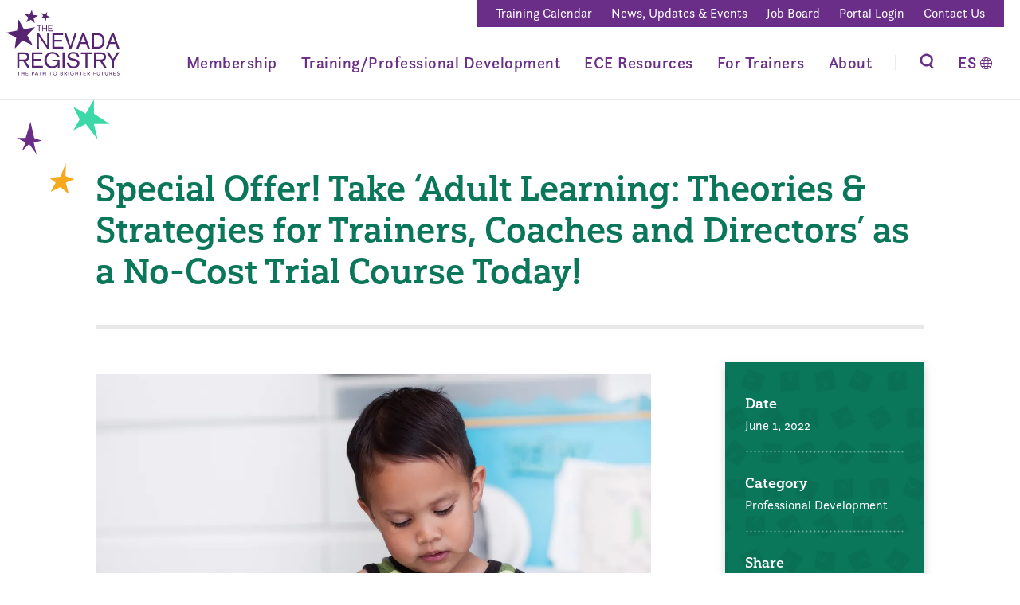

--- FILE ---
content_type: text/html; charset=UTF-8
request_url: https://www.nevadaregistry.org/news-updates/special-offer-take-adult-learning-theories-strategies-for-trainers-coaches-and-directors-as-a-no-cost-trial-course-today/
body_size: 15567
content:
<!doctype html>
<html class="no-js" lang="en">
  <head>
    <meta charset="utf-8" />
    <meta name="viewport" content="width=device-width, initial-scale=1.0" />
    <title>Special Offer! Take &#039;Adult Learning: Theories &amp; Strategies for Trainers, Coaches and Directors&#039; as a No-Cost Trial Course Today! - The Nevada Registry</title>
    <link rel="apple-touch-icon" sizes="180x180" href="https://www.nevadaregistry.org/wp-content/themes/kps3-tnr/public/assets/images/apple-touch-icon.png?ver=1.7">
    <link rel="icon" type="image/png" sizes="32x32" href="https://www.nevadaregistry.org/wp-content/themes/kps3-tnr/public/assets/images/favicon-32x32.png?ver=1.7">
    <link rel="icon" type="image/png" sizes="16x16" href="https://www.nevadaregistry.org/wp-content/themes/kps3-tnr/public/assets/images/favicon-16x16.png?ver=1.7">
    <link rel="stylesheet" href="https://use.typekit.net/juv3svc.css">
    <meta name='robots' content='index, follow, max-image-preview:large, max-snippet:-1, max-video-preview:-1' />

	<!-- This site is optimized with the Yoast SEO plugin v26.6 - https://yoast.com/wordpress/plugins/seo/ -->
	<meta name="description" content="CCEI is proud to offer PROF105: Adult Learning: Theories and Strategies for Trainers, Coaches, and Directors as an online no-cost trial child care" />
	<link rel="canonical" href="https://www.nevadaregistry.org/news-updates/special-offer-take-adult-learning-theories-strategies-for-trainers-coaches-and-directors-as-a-no-cost-trial-course-today/" />
	<meta property="og:locale" content="en_US" />
	<meta property="og:type" content="article" />
	<meta property="og:title" content="Special Offer! Take &#039;Adult Learning: Theories &amp; Strategies for Trainers, Coaches and Directors&#039; as a No-Cost Trial Course Today! - The Nevada Registry" />
	<meta property="og:description" content="CCEI is proud to offer PROF105: Adult Learning: Theories and Strategies for Trainers, Coaches, and Directors as an online no-cost trial child care" />
	<meta property="og:url" content="https://www.nevadaregistry.org/news-updates/special-offer-take-adult-learning-theories-strategies-for-trainers-coaches-and-directors-as-a-no-cost-trial-course-today/" />
	<meta property="og:site_name" content="The Nevada Registry" />
	<meta property="article:publisher" content="https://www.facebook.com/nevadaregistry" />
	<meta property="article:published_time" content="2022-06-01T20:45:57+00:00" />
	<meta property="og:image" content="https://www.nevadaregistry.org/wp-content/uploads/2022/06/iStock-1140042084.jpg" />
	<meta property="og:image:width" content="1254" />
	<meta property="og:image:height" content="836" />
	<meta property="og:image:type" content="image/jpeg" />
	<meta name="author" content="Shelly Nye" />
	<meta name="twitter:card" content="summary_large_image" />
	<meta name="twitter:label1" content="Written by" />
	<meta name="twitter:data1" content="Shelly Nye" />
	<meta name="twitter:label2" content="Est. reading time" />
	<meta name="twitter:data2" content="1 minute" />
	<script type="application/ld+json" class="yoast-schema-graph">{"@context":"https://schema.org","@graph":[{"@type":"Article","@id":"https://www.nevadaregistry.org/news-updates/special-offer-take-adult-learning-theories-strategies-for-trainers-coaches-and-directors-as-a-no-cost-trial-course-today/#article","isPartOf":{"@id":"https://www.nevadaregistry.org/news-updates/special-offer-take-adult-learning-theories-strategies-for-trainers-coaches-and-directors-as-a-no-cost-trial-course-today/"},"author":{"name":"Shelly Nye","@id":"https://www.nevadaregistry.org/#/schema/person/1bad6d3bd100b050a3a293469ef79985"},"headline":"Special Offer! Take &#8216;Adult Learning: Theories &#038; Strategies for Trainers, Coaches and Directors&#8217; as a No-Cost Trial Course Today!","datePublished":"2022-06-01T20:45:57+00:00","mainEntityOfPage":{"@id":"https://www.nevadaregistry.org/news-updates/special-offer-take-adult-learning-theories-strategies-for-trainers-coaches-and-directors-as-a-no-cost-trial-course-today/"},"wordCount":182,"publisher":{"@id":"https://www.nevadaregistry.org/#organization"},"image":{"@id":"https://www.nevadaregistry.org/news-updates/special-offer-take-adult-learning-theories-strategies-for-trainers-coaches-and-directors-as-a-no-cost-trial-course-today/#primaryimage"},"thumbnailUrl":"https://www.nevadaregistry.org/wp-content/uploads/2022/06/iStock-1140042084.jpg","articleSection":["Professional Development"],"inLanguage":"en-US"},{"@type":"WebPage","@id":"https://www.nevadaregistry.org/news-updates/special-offer-take-adult-learning-theories-strategies-for-trainers-coaches-and-directors-as-a-no-cost-trial-course-today/","url":"https://www.nevadaregistry.org/news-updates/special-offer-take-adult-learning-theories-strategies-for-trainers-coaches-and-directors-as-a-no-cost-trial-course-today/","name":"Special Offer! Take 'Adult Learning: Theories & Strategies for Trainers, Coaches and Directors' as a No-Cost Trial Course Today! - The Nevada Registry","isPartOf":{"@id":"https://www.nevadaregistry.org/#website"},"primaryImageOfPage":{"@id":"https://www.nevadaregistry.org/news-updates/special-offer-take-adult-learning-theories-strategies-for-trainers-coaches-and-directors-as-a-no-cost-trial-course-today/#primaryimage"},"image":{"@id":"https://www.nevadaregistry.org/news-updates/special-offer-take-adult-learning-theories-strategies-for-trainers-coaches-and-directors-as-a-no-cost-trial-course-today/#primaryimage"},"thumbnailUrl":"https://www.nevadaregistry.org/wp-content/uploads/2022/06/iStock-1140042084.jpg","datePublished":"2022-06-01T20:45:57+00:00","description":"CCEI is proud to offer PROF105: Adult Learning: Theories and Strategies for Trainers, Coaches, and Directors as an online no-cost trial child care","breadcrumb":{"@id":"https://www.nevadaregistry.org/news-updates/special-offer-take-adult-learning-theories-strategies-for-trainers-coaches-and-directors-as-a-no-cost-trial-course-today/#breadcrumb"},"inLanguage":"en-US","potentialAction":[{"@type":"ReadAction","target":["https://www.nevadaregistry.org/news-updates/special-offer-take-adult-learning-theories-strategies-for-trainers-coaches-and-directors-as-a-no-cost-trial-course-today/"]}]},{"@type":"ImageObject","inLanguage":"en-US","@id":"https://www.nevadaregistry.org/news-updates/special-offer-take-adult-learning-theories-strategies-for-trainers-coaches-and-directors-as-a-no-cost-trial-course-today/#primaryimage","url":"https://www.nevadaregistry.org/wp-content/uploads/2022/06/iStock-1140042084.jpg","contentUrl":"https://www.nevadaregistry.org/wp-content/uploads/2022/06/iStock-1140042084.jpg","width":"1254","height":"836","caption":"Two year old boy holding alphabet letters trying to problem solve a spelling challenge in preschool."},{"@type":"BreadcrumbList","@id":"https://www.nevadaregistry.org/news-updates/special-offer-take-adult-learning-theories-strategies-for-trainers-coaches-and-directors-as-a-no-cost-trial-course-today/#breadcrumb","itemListElement":[{"@type":"ListItem","position":1,"name":"Home","item":"https://www.nevadaregistry.org/"},{"@type":"ListItem","position":2,"name":"News, Updates &#038; Events","item":"https://www.nevadaregistry.org/news-updates/"},{"@type":"ListItem","position":3,"name":"Special Offer! Take &#8216;Adult Learning: Theories &#038; Strategies for Trainers, Coaches and Directors&#8217; as a No-Cost Trial Course Today!"}]},{"@type":"WebSite","@id":"https://www.nevadaregistry.org/#website","url":"https://www.nevadaregistry.org/","name":"The Nevada Registry","description":"","publisher":{"@id":"https://www.nevadaregistry.org/#organization"},"potentialAction":[{"@type":"SearchAction","target":{"@type":"EntryPoint","urlTemplate":"https://www.nevadaregistry.org/?s={search_term_string}"},"query-input":{"@type":"PropertyValueSpecification","valueRequired":true,"valueName":"search_term_string"}}],"inLanguage":"en-US"},{"@type":"Organization","@id":"https://www.nevadaregistry.org/#organization","name":"The Nevada Registry","url":"https://www.nevadaregistry.org/","logo":{"@type":"ImageObject","inLanguage":"en-US","@id":"https://www.nevadaregistry.org/#/schema/logo/image/","url":"https://www.nevadaregistry.org/wp-content/uploads/2020/10/tnr-logo-purple-copy.jpg","contentUrl":"https://www.nevadaregistry.org/wp-content/uploads/2020/10/tnr-logo-purple-copy.jpg","width":"900","height":"562","caption":"The Nevada Registry"},"image":{"@id":"https://www.nevadaregistry.org/#/schema/logo/image/"},"sameAs":["https://www.facebook.com/nevadaregistry"]},{"@type":"Person","@id":"https://www.nevadaregistry.org/#/schema/person/1bad6d3bd100b050a3a293469ef79985","name":"Shelly Nye","image":{"@type":"ImageObject","inLanguage":"en-US","@id":"https://www.nevadaregistry.org/#/schema/person/image/","url":"https://secure.gravatar.com/avatar/837d4ba871ac094534f3f9258d55ce0296384282b42745091ee4e3cc5c854046?s=96&d=mm&r=g","contentUrl":"https://secure.gravatar.com/avatar/837d4ba871ac094534f3f9258d55ce0296384282b42745091ee4e3cc5c854046?s=96&d=mm&r=g","caption":"Shelly Nye"}}]}</script>
	<!-- / Yoast SEO plugin. -->


<link rel='dns-prefetch' href='//s7.addthis.com' />
<link rel="alternate" title="oEmbed (JSON)" type="application/json+oembed" href="https://www.nevadaregistry.org/wp-json/oembed/1.0/embed?url=https%3A%2F%2Fwww.nevadaregistry.org%2Fnews-updates%2Fspecial-offer-take-adult-learning-theories-strategies-for-trainers-coaches-and-directors-as-a-no-cost-trial-course-today%2F" />
<link rel="alternate" title="oEmbed (XML)" type="text/xml+oembed" href="https://www.nevadaregistry.org/wp-json/oembed/1.0/embed?url=https%3A%2F%2Fwww.nevadaregistry.org%2Fnews-updates%2Fspecial-offer-take-adult-learning-theories-strategies-for-trainers-coaches-and-directors-as-a-no-cost-trial-course-today%2F&#038;format=xml" />
<style id='wp-img-auto-sizes-contain-inline-css' type='text/css'>
img:is([sizes=auto i],[sizes^="auto," i]){contain-intrinsic-size:3000px 1500px}
/*# sourceURL=wp-img-auto-sizes-contain-inline-css */
</style>
<style id='wp-emoji-styles-inline-css' type='text/css'>

	img.wp-smiley, img.emoji {
		display: inline !important;
		border: none !important;
		box-shadow: none !important;
		height: 1em !important;
		width: 1em !important;
		margin: 0 0.07em !important;
		vertical-align: -0.1em !important;
		background: none !important;
		padding: 0 !important;
	}
/*# sourceURL=wp-emoji-styles-inline-css */
</style>
<style id='classic-theme-styles-inline-css' type='text/css'>
/*! This file is auto-generated */
.wp-block-button__link{color:#fff;background-color:#32373c;border-radius:9999px;box-shadow:none;text-decoration:none;padding:calc(.667em + 2px) calc(1.333em + 2px);font-size:1.125em}.wp-block-file__button{background:#32373c;color:#fff;text-decoration:none}
/*# sourceURL=/wp-includes/css/classic-themes.min.css */
</style>
<style id='safe-svg-svg-icon-style-inline-css' type='text/css'>
.safe-svg-cover{text-align:center}.safe-svg-cover .safe-svg-inside{display:inline-block;max-width:100%}.safe-svg-cover svg{fill:currentColor;height:100%;max-height:100%;max-width:100%;width:100%}

/*# sourceURL=https://www.nevadaregistry.org/wp-content/plugins/safe-svg/dist/safe-svg-block-frontend.css */
</style>
<style id='filebird-block-filebird-gallery-style-inline-css' type='text/css'>
ul.filebird-block-filebird-gallery{margin:auto!important;padding:0!important;width:100%}ul.filebird-block-filebird-gallery.layout-grid{display:grid;grid-gap:20px;align-items:stretch;grid-template-columns:repeat(var(--columns),1fr);justify-items:stretch}ul.filebird-block-filebird-gallery.layout-grid li img{border:1px solid #ccc;box-shadow:2px 2px 6px 0 rgba(0,0,0,.3);height:100%;max-width:100%;-o-object-fit:cover;object-fit:cover;width:100%}ul.filebird-block-filebird-gallery.layout-masonry{-moz-column-count:var(--columns);-moz-column-gap:var(--space);column-gap:var(--space);-moz-column-width:var(--min-width);columns:var(--min-width) var(--columns);display:block;overflow:auto}ul.filebird-block-filebird-gallery.layout-masonry li{margin-bottom:var(--space)}ul.filebird-block-filebird-gallery li{list-style:none}ul.filebird-block-filebird-gallery li figure{height:100%;margin:0;padding:0;position:relative;width:100%}ul.filebird-block-filebird-gallery li figure figcaption{background:linear-gradient(0deg,rgba(0,0,0,.7),rgba(0,0,0,.3) 70%,transparent);bottom:0;box-sizing:border-box;color:#fff;font-size:.8em;margin:0;max-height:100%;overflow:auto;padding:3em .77em .7em;position:absolute;text-align:center;width:100%;z-index:2}ul.filebird-block-filebird-gallery li figure figcaption a{color:inherit}

/*# sourceURL=https://www.nevadaregistry.org/wp-content/plugins/filebird/blocks/filebird-gallery/build/style-index.css */
</style>
<style id='global-styles-inline-css' type='text/css'>
:root{--wp--preset--aspect-ratio--square: 1;--wp--preset--aspect-ratio--4-3: 4/3;--wp--preset--aspect-ratio--3-4: 3/4;--wp--preset--aspect-ratio--3-2: 3/2;--wp--preset--aspect-ratio--2-3: 2/3;--wp--preset--aspect-ratio--16-9: 16/9;--wp--preset--aspect-ratio--9-16: 9/16;--wp--preset--color--black: #000000;--wp--preset--color--cyan-bluish-gray: #abb8c3;--wp--preset--color--white: #ffffff;--wp--preset--color--pale-pink: #f78da7;--wp--preset--color--vivid-red: #cf2e2e;--wp--preset--color--luminous-vivid-orange: #ff6900;--wp--preset--color--luminous-vivid-amber: #fcb900;--wp--preset--color--light-green-cyan: #7bdcb5;--wp--preset--color--vivid-green-cyan: #00d084;--wp--preset--color--pale-cyan-blue: #8ed1fc;--wp--preset--color--vivid-cyan-blue: #0693e3;--wp--preset--color--vivid-purple: #9b51e0;--wp--preset--gradient--vivid-cyan-blue-to-vivid-purple: linear-gradient(135deg,rgb(6,147,227) 0%,rgb(155,81,224) 100%);--wp--preset--gradient--light-green-cyan-to-vivid-green-cyan: linear-gradient(135deg,rgb(122,220,180) 0%,rgb(0,208,130) 100%);--wp--preset--gradient--luminous-vivid-amber-to-luminous-vivid-orange: linear-gradient(135deg,rgb(252,185,0) 0%,rgb(255,105,0) 100%);--wp--preset--gradient--luminous-vivid-orange-to-vivid-red: linear-gradient(135deg,rgb(255,105,0) 0%,rgb(207,46,46) 100%);--wp--preset--gradient--very-light-gray-to-cyan-bluish-gray: linear-gradient(135deg,rgb(238,238,238) 0%,rgb(169,184,195) 100%);--wp--preset--gradient--cool-to-warm-spectrum: linear-gradient(135deg,rgb(74,234,220) 0%,rgb(151,120,209) 20%,rgb(207,42,186) 40%,rgb(238,44,130) 60%,rgb(251,105,98) 80%,rgb(254,248,76) 100%);--wp--preset--gradient--blush-light-purple: linear-gradient(135deg,rgb(255,206,236) 0%,rgb(152,150,240) 100%);--wp--preset--gradient--blush-bordeaux: linear-gradient(135deg,rgb(254,205,165) 0%,rgb(254,45,45) 50%,rgb(107,0,62) 100%);--wp--preset--gradient--luminous-dusk: linear-gradient(135deg,rgb(255,203,112) 0%,rgb(199,81,192) 50%,rgb(65,88,208) 100%);--wp--preset--gradient--pale-ocean: linear-gradient(135deg,rgb(255,245,203) 0%,rgb(182,227,212) 50%,rgb(51,167,181) 100%);--wp--preset--gradient--electric-grass: linear-gradient(135deg,rgb(202,248,128) 0%,rgb(113,206,126) 100%);--wp--preset--gradient--midnight: linear-gradient(135deg,rgb(2,3,129) 0%,rgb(40,116,252) 100%);--wp--preset--font-size--small: 13px;--wp--preset--font-size--medium: 20px;--wp--preset--font-size--large: 36px;--wp--preset--font-size--x-large: 42px;--wp--preset--spacing--20: 0.44rem;--wp--preset--spacing--30: 0.67rem;--wp--preset--spacing--40: 1rem;--wp--preset--spacing--50: 1.5rem;--wp--preset--spacing--60: 2.25rem;--wp--preset--spacing--70: 3.38rem;--wp--preset--spacing--80: 5.06rem;--wp--preset--shadow--natural: 6px 6px 9px rgba(0, 0, 0, 0.2);--wp--preset--shadow--deep: 12px 12px 50px rgba(0, 0, 0, 0.4);--wp--preset--shadow--sharp: 6px 6px 0px rgba(0, 0, 0, 0.2);--wp--preset--shadow--outlined: 6px 6px 0px -3px rgb(255, 255, 255), 6px 6px rgb(0, 0, 0);--wp--preset--shadow--crisp: 6px 6px 0px rgb(0, 0, 0);}:where(.is-layout-flex){gap: 0.5em;}:where(.is-layout-grid){gap: 0.5em;}body .is-layout-flex{display: flex;}.is-layout-flex{flex-wrap: wrap;align-items: center;}.is-layout-flex > :is(*, div){margin: 0;}body .is-layout-grid{display: grid;}.is-layout-grid > :is(*, div){margin: 0;}:where(.wp-block-columns.is-layout-flex){gap: 2em;}:where(.wp-block-columns.is-layout-grid){gap: 2em;}:where(.wp-block-post-template.is-layout-flex){gap: 1.25em;}:where(.wp-block-post-template.is-layout-grid){gap: 1.25em;}.has-black-color{color: var(--wp--preset--color--black) !important;}.has-cyan-bluish-gray-color{color: var(--wp--preset--color--cyan-bluish-gray) !important;}.has-white-color{color: var(--wp--preset--color--white) !important;}.has-pale-pink-color{color: var(--wp--preset--color--pale-pink) !important;}.has-vivid-red-color{color: var(--wp--preset--color--vivid-red) !important;}.has-luminous-vivid-orange-color{color: var(--wp--preset--color--luminous-vivid-orange) !important;}.has-luminous-vivid-amber-color{color: var(--wp--preset--color--luminous-vivid-amber) !important;}.has-light-green-cyan-color{color: var(--wp--preset--color--light-green-cyan) !important;}.has-vivid-green-cyan-color{color: var(--wp--preset--color--vivid-green-cyan) !important;}.has-pale-cyan-blue-color{color: var(--wp--preset--color--pale-cyan-blue) !important;}.has-vivid-cyan-blue-color{color: var(--wp--preset--color--vivid-cyan-blue) !important;}.has-vivid-purple-color{color: var(--wp--preset--color--vivid-purple) !important;}.has-black-background-color{background-color: var(--wp--preset--color--black) !important;}.has-cyan-bluish-gray-background-color{background-color: var(--wp--preset--color--cyan-bluish-gray) !important;}.has-white-background-color{background-color: var(--wp--preset--color--white) !important;}.has-pale-pink-background-color{background-color: var(--wp--preset--color--pale-pink) !important;}.has-vivid-red-background-color{background-color: var(--wp--preset--color--vivid-red) !important;}.has-luminous-vivid-orange-background-color{background-color: var(--wp--preset--color--luminous-vivid-orange) !important;}.has-luminous-vivid-amber-background-color{background-color: var(--wp--preset--color--luminous-vivid-amber) !important;}.has-light-green-cyan-background-color{background-color: var(--wp--preset--color--light-green-cyan) !important;}.has-vivid-green-cyan-background-color{background-color: var(--wp--preset--color--vivid-green-cyan) !important;}.has-pale-cyan-blue-background-color{background-color: var(--wp--preset--color--pale-cyan-blue) !important;}.has-vivid-cyan-blue-background-color{background-color: var(--wp--preset--color--vivid-cyan-blue) !important;}.has-vivid-purple-background-color{background-color: var(--wp--preset--color--vivid-purple) !important;}.has-black-border-color{border-color: var(--wp--preset--color--black) !important;}.has-cyan-bluish-gray-border-color{border-color: var(--wp--preset--color--cyan-bluish-gray) !important;}.has-white-border-color{border-color: var(--wp--preset--color--white) !important;}.has-pale-pink-border-color{border-color: var(--wp--preset--color--pale-pink) !important;}.has-vivid-red-border-color{border-color: var(--wp--preset--color--vivid-red) !important;}.has-luminous-vivid-orange-border-color{border-color: var(--wp--preset--color--luminous-vivid-orange) !important;}.has-luminous-vivid-amber-border-color{border-color: var(--wp--preset--color--luminous-vivid-amber) !important;}.has-light-green-cyan-border-color{border-color: var(--wp--preset--color--light-green-cyan) !important;}.has-vivid-green-cyan-border-color{border-color: var(--wp--preset--color--vivid-green-cyan) !important;}.has-pale-cyan-blue-border-color{border-color: var(--wp--preset--color--pale-cyan-blue) !important;}.has-vivid-cyan-blue-border-color{border-color: var(--wp--preset--color--vivid-cyan-blue) !important;}.has-vivid-purple-border-color{border-color: var(--wp--preset--color--vivid-purple) !important;}.has-vivid-cyan-blue-to-vivid-purple-gradient-background{background: var(--wp--preset--gradient--vivid-cyan-blue-to-vivid-purple) !important;}.has-light-green-cyan-to-vivid-green-cyan-gradient-background{background: var(--wp--preset--gradient--light-green-cyan-to-vivid-green-cyan) !important;}.has-luminous-vivid-amber-to-luminous-vivid-orange-gradient-background{background: var(--wp--preset--gradient--luminous-vivid-amber-to-luminous-vivid-orange) !important;}.has-luminous-vivid-orange-to-vivid-red-gradient-background{background: var(--wp--preset--gradient--luminous-vivid-orange-to-vivid-red) !important;}.has-very-light-gray-to-cyan-bluish-gray-gradient-background{background: var(--wp--preset--gradient--very-light-gray-to-cyan-bluish-gray) !important;}.has-cool-to-warm-spectrum-gradient-background{background: var(--wp--preset--gradient--cool-to-warm-spectrum) !important;}.has-blush-light-purple-gradient-background{background: var(--wp--preset--gradient--blush-light-purple) !important;}.has-blush-bordeaux-gradient-background{background: var(--wp--preset--gradient--blush-bordeaux) !important;}.has-luminous-dusk-gradient-background{background: var(--wp--preset--gradient--luminous-dusk) !important;}.has-pale-ocean-gradient-background{background: var(--wp--preset--gradient--pale-ocean) !important;}.has-electric-grass-gradient-background{background: var(--wp--preset--gradient--electric-grass) !important;}.has-midnight-gradient-background{background: var(--wp--preset--gradient--midnight) !important;}.has-small-font-size{font-size: var(--wp--preset--font-size--small) !important;}.has-medium-font-size{font-size: var(--wp--preset--font-size--medium) !important;}.has-large-font-size{font-size: var(--wp--preset--font-size--large) !important;}.has-x-large-font-size{font-size: var(--wp--preset--font-size--x-large) !important;}
:where(.wp-block-post-template.is-layout-flex){gap: 1.25em;}:where(.wp-block-post-template.is-layout-grid){gap: 1.25em;}
:where(.wp-block-term-template.is-layout-flex){gap: 1.25em;}:where(.wp-block-term-template.is-layout-grid){gap: 1.25em;}
:where(.wp-block-columns.is-layout-flex){gap: 2em;}:where(.wp-block-columns.is-layout-grid){gap: 2em;}
:root :where(.wp-block-pullquote){font-size: 1.5em;line-height: 1.6;}
/*# sourceURL=global-styles-inline-css */
</style>
<link rel='stylesheet' id='wpml-legacy-horizontal-list-0-css' href='https://www.nevadaregistry.org/wp-content/plugins/sitepress-multilingual-cms/templates/language-switchers/legacy-list-horizontal/style.min.css?ver=1' type='text/css' media='all' />
<link rel='stylesheet' id='kps3-css-css' href='https://www.nevadaregistry.org/wp-content/themes/kps3-tnr/public/assets/styles/main.css?ver=3' type='text/css' media='all' />
<link rel='stylesheet' id='kps3-overrides-css' href='https://www.nevadaregistry.org/wp-content/themes/kps3-tnr/style.css?ver=3' type='text/css' media='all' />
<link rel='stylesheet' id='tablepress-default-css' href='https://www.nevadaregistry.org/wp-content/plugins/tablepress/css/build/default.css?ver=3.2.6' type='text/css' media='all' />
<script type="text/javascript" id="wpml-cookie-js-extra">
/* <![CDATA[ */
var wpml_cookies = {"wp-wpml_current_language":{"value":"en","expires":1,"path":"/"}};
var wpml_cookies = {"wp-wpml_current_language":{"value":"en","expires":1,"path":"/"}};
//# sourceURL=wpml-cookie-js-extra
/* ]]> */
</script>
<script type="text/javascript" src="https://www.nevadaregistry.org/wp-content/plugins/sitepress-multilingual-cms/res/js/cookies/language-cookie.js?ver=486900" id="wpml-cookie-js" defer="defer" data-wp-strategy="defer"></script>
<script type="text/javascript" src="//s7.addthis.com/js/300/addthis_widget.js?ver=6.9#pubid=ra-5f0e14e63c23dc48" id="kps3_addthis-js"></script>
<script type="text/javascript" src="https://www.nevadaregistry.org/wp-includes/js/jquery/jquery.min.js?ver=3.7.1" id="jquery-core-js"></script>
<script type="text/javascript" src="https://www.nevadaregistry.org/wp-includes/js/jquery/jquery-migrate.min.js?ver=3.4.1" id="jquery-migrate-js"></script>
<link rel="https://api.w.org/" href="https://www.nevadaregistry.org/wp-json/" /><link rel="alternate" title="JSON" type="application/json" href="https://www.nevadaregistry.org/wp-json/wp/v2/posts/5238" /><link rel="EditURI" type="application/rsd+xml" title="RSD" href="https://www.nevadaregistry.org/xmlrpc.php?rsd" />
<link rel='shortlink' href='https://www.nevadaregistry.org/?p=5238' />
<meta name="generator" content="WPML ver:4.8.6 stt:1,2;" />
<meta name="generator" content="Elementor 3.34.0; features: additional_custom_breakpoints; settings: css_print_method-external, google_font-enabled, font_display-auto">
			<style>
				.e-con.e-parent:nth-of-type(n+4):not(.e-lazyloaded):not(.e-no-lazyload),
				.e-con.e-parent:nth-of-type(n+4):not(.e-lazyloaded):not(.e-no-lazyload) * {
					background-image: none !important;
				}
				@media screen and (max-height: 1024px) {
					.e-con.e-parent:nth-of-type(n+3):not(.e-lazyloaded):not(.e-no-lazyload),
					.e-con.e-parent:nth-of-type(n+3):not(.e-lazyloaded):not(.e-no-lazyload) * {
						background-image: none !important;
					}
				}
				@media screen and (max-height: 640px) {
					.e-con.e-parent:nth-of-type(n+2):not(.e-lazyloaded):not(.e-no-lazyload),
					.e-con.e-parent:nth-of-type(n+2):not(.e-lazyloaded):not(.e-no-lazyload) * {
						background-image: none !important;
					}
				}
			</style>
			    <!-- HEAD -->
<!-- Google Tag Manager -->
<script>(function(w,d,s,l,i){w[l]=w[l]||[];w[l].push({'gtm.start':
new Date().getTime(),event:'gtm.js'});var f=d.getElementsByTagName(s)[0],
j=d.createElement(s),dl=l!='dataLayer'?'&l='+l:'';j.async=true;j.src=
'https://www.googletagmanager.com/gtm.js?id='+i+dl;f.parentNode.insertBefore(j,f);
})(window,document,'script','dataLayer','GTM-WXTZ2PQ');</script>
<!-- End Google Tag Manager -->  </head>
  <body class="wp-singular post-template-default single single-post postid-5238 single-format-standard wp-theme-kps3-theme wp-child-theme-kps3-tnr elementor-default elementor-kit-6">
    <!-- BODY -->
<!-- Google Tag Manager (noscript) -->
<noscript><iframe src="https://www.googletagmanager.com/ns.html?id=GTM-WXTZ2PQ"
height="0" width="0" style="display:none;visibility:hidden"></iframe></noscript>
<!-- End Google Tag Manager (noscript) -->    <a class="skip-main" href="#main">
      Skip to main content    </a>
    <div class="main-wrapper">
    <nav class="nav">
  <div class="nav__container container container--large">
    <div class="nav__logo">
      <a href="https://www.nevadaregistry.org" aria-label="Go to Home Page">
        <svg xmlns="http://www.w3.org/2000/svg" viewBox="-3 0 168 96" width="145" height="83" class="logo" aria-labelledby="nav-logo">
          <title id="nav-logo">The Nevada Registry</title>
          <path class="logo__type" fill="#562470" d="M71.127 90.063c1.647 0 2.812 1.234 2.812 2.834s-1.165 2.834-2.812 2.834c-1.646 0-2.811-1.233-2.811-2.834 0-1.6 1.165-2.834 2.81-2.834zm92.157 0c.588 0 1.15.122 1.555.617l-.594.541c-.184-.282-.542-.472-.96-.472-.808 0-1.052.487-1.052.822 0 1.365 2.66.549 2.66 2.492 0 1.045-.84 1.668-1.875 1.668-.693 0-1.357-.235-1.723-.746l.603-.518c.258.397.708.578 1.143.578.48 0 1.075-.304 1.075-.898 0-1.242-2.66-.471-2.66-2.576 0-.632.532-1.508 1.828-1.508zm-30.296.137v3.308c0 .67.335 1.537 1.356 1.537 1.021 0 1.356-.867 1.356-1.537V90.2h.73v3.42c0 1.251-.905 2.111-2.086 2.111-1.182 0-2.087-.86-2.087-2.11V90.2h.73zm-36.862-.137c.99 0 1.592.266 2.012.7l-.518.557c-.442-.427-.954-.571-1.494-.571-1.234 0-2.035.968-2.035 2.148 0 1.22.906 2.148 2.096 2.148.51 0 .998-.098 1.326-.28v-1.501h-1.197v-.686h1.928v2.658c-.526.321-1.387.495-2.042.495-1.828 0-2.888-1.302-2.888-2.834 0-1.6 1.166-2.834 2.812-2.834zm48.588.137v3.308c0 .67.336 1.537 1.356 1.537s1.356-.867 1.356-1.537V90.2h.731v3.42c0 1.251-.906 2.111-2.087 2.111-1.18 0-2.087-.86-2.087-2.11V90.2h.73zm-14.334 0v.686h-2.66v1.692h2.476v.686h-2.477v2.33h-.73V90.2h3.391zm-29.078 0v2.24h2.797V90.2h.732v5.395h-.732v-2.47h-2.797v2.47h-.73V90.2h.73zm-49.54 0v.686h-1.737v4.709h-.732v-4.709h-1.737V90.2h4.206zm107.809 0v.686h-2.751v1.608h2.56v.685h-2.56v1.73h2.888v.686h-3.62V90.2h3.483zm-114.709 0l2.309 5.395h-.853l-.541-1.334h-2.569l-.533 1.334h-.853L44.2 90.2h.662zm-12.58 0v.686h-2.75v1.608h2.56v.685h-2.56v1.73h2.888v.686H28.8V90.2h3.483zm7.176 0c1.38 0 1.73.83 1.73 1.509 0 .678-.35 1.51-1.73 1.51h-1.166v2.376h-.732V90.2h1.898zm-19.068 0v.686h-1.737v4.709h-.732v-4.709h-1.738V90.2h4.207zm90.418 0v.686h-1.737v4.709h-.731v-4.709h-1.738V90.2h4.206zm41.53 0c1.378 0 1.728.83 1.728 1.509 0 .685-.51 1.334-1.325 1.424l1.53 2.462h-.913l-1.372-2.377h-.815v2.377h-.731V90.2h1.897zm-61.068 0v5.395h-.731V90.2h.731zm-37.006 0v2.24h2.797V90.2h.73v5.395h-.73v-2.47h-2.797v2.47h-.731V90.2h.731zm12.617 0v.686h-1.738v4.709h-.73v-4.709h-1.74V90.2h4.208zm14.089 0c.937 0 1.639.434 1.639 1.348 0 .618-.382 1.007-.93 1.19v.015c.648.046 1.165.617 1.165 1.34 0 .97-.846 1.502-1.896 1.502h-1.852V90.2h1.874zm39.156 0c1.38 0 1.73.83 1.73 1.509 0 .685-.51 1.334-1.326 1.424l1.532 2.462h-.914l-1.373-2.377h-.815v2.377h-.731V90.2h1.897zm-97.234 0v2.24h2.796V90.2h.732v5.395h-.732v-2.47h-2.796v2.47h-.732V90.2h.732zm119.418 0v.686h-1.738v4.709h-.73v-4.709h-1.738V90.2h4.206zm-55.523 0c1.379 0 1.728.83 1.728 1.509 0 .685-.51 1.334-1.324 1.424l1.53 2.462h-.914l-1.371-2.377h-.815v2.377h-.732V90.2h1.898zm29.275 0v.686h-2.751v1.608h2.56v.685h-2.56v1.73h2.888v.686h-3.62V90.2h3.483zm-44.935.549c-1.234 0-2.034.968-2.034 2.148 0 1.182.8 2.148 2.034 2.148 1.235 0 2.034-.966 2.034-2.148 0-1.18-.8-2.148-2.034-2.148zm9.783 2.331h-1.083v1.875h1.075c.44 0 1.166-.153 1.166-.914 0-.641-.45-.96-1.158-.96zm-36.406-1.935h-.014l-1.022 2.475h2.042l-1.006-2.475zm-5.252-.305h-.96v1.738h.96c.58 0 1.158-.138 1.158-.87 0-.731-.579-.868-1.158-.868zm112.88 0h-.96v1.738h.96c.579 0 1.157-.138 1.157-.87 0-.731-.578-.868-1.158-.868zm-65.551 0h-.96v1.738h.96c.578 0 1.157-.138 1.157-.87 0-.731-.579-.868-1.157-.868zm33.339 0h-.96v1.738h.96c.58 0 1.158-.138 1.158-.87 0-.731-.578-.868-1.158-.868zm-38.942 0h-1.15v1.6h.997c.557 0 1.006-.22 1.006-.808 0-.426-.267-.792-.853-.792zm16.575-29.162c2.155 0 4.246.349 5.99 1.68 1.045.791 1.552 1.55 1.806 1.995.601 1.015.855 2.06 1.046 3.201l-3.011.192a6.422 6.422 0 00-.222-1.334c-.443-1.583-1.87-3.422-5.547-3.422-1.426 0-3.357.319-4.34 1.49-.476.54-.762 1.3-.762 2.029 0 .317.064 1.014.539 1.646.857 1.173 2.599 1.52 3.899 1.84l2.472.601c.569.128 1.171.286 1.742.446.698.155 3.423.76 4.785 3.042.32.538.826 1.52.826 3.105 0 .888-.128 2.883-1.87 4.594-1.237 1.205-3.265 2.41-7.068 2.41-.728 0-3.772-.032-6.117-1.556a7.01 7.01 0 01-1.806-1.677c-1.331-1.774-1.49-3.802-1.553-4.5l3.2-.413c.033.665.097 2.536 1.521 4.025.793.825 2.282 1.778 4.913 1.778.318 0 1.173 0 2.06-.256.952-.252 3.52-1.142 3.52-4.214 0-1.49-.636-2.125-1.142-2.536-.889-.697-2.06-.951-3.106-1.173l-1.935-.412c-1.615-.349-3.422-.729-4.911-1.554-2.694-1.457-3.042-3.483-3.042-4.816 0-1.774.792-3.265 2.122-4.375 2.283-1.9 5.071-1.836 5.99-1.836zm-30.239 0c.667 0 2.346.03 4.122.666 1.14.378 3.516 1.425 5.324 4.15.348.54.634 1.076.919 1.68l-3.107.792c-.316-.92-.728-1.743-1.426-2.503-1.932-2.219-4.912-2.314-5.735-2.314-3.392 0-5.165 1.552-6.053 2.568-.952 1.078-2.284 3.2-2.284 6.655 0 .981.064 3.675 1.745 6.052.918 1.27 2.693 3.17 6.529 3.17.823 0 2.945-.095 4.942-1.458 2.759-1.902 2.82-4.658 2.79-5.83h-7.796v-2.504h10.395v11.822h-2.6v-3.139c-.19.252-.38.634-.886 1.109-1.11 1.108-3.454 2.599-7.29 2.599-1.807 0-3.486-.319-5.102-1.079-2.25-1.077-6.021-4.025-6.021-10.395 0-1.455.189-5.292 3.042-8.492 1.3-1.428 3.772-3.549 8.492-3.549zm-40.474.571c3.108.124 4.565 1.109 5.514 2.25.604.728 1.363 2.057 1.363 4.276 0 .921-.127 3.962-2.98 5.42-.537.284-1.075.507-2.28.73l6.273 9.699h-3.548l-6.116-9.509h-5.767v9.509h-2.916V62.249h8.335c.697 0 1.424-.033 2.122 0zm58.227 0v22.375h-3.013V62.249h3.013zm53.374 0c3.104.124 4.562 1.109 5.514 2.25.602.728 1.36 2.057 1.36 4.276 0 .921-.125 3.962-2.978 5.42-.538.284-1.078.507-2.28.73l6.275 9.699h-3.55l-6.117-9.509h-5.768v9.509h-2.914V62.249h8.333c.697 0 1.426-.033 2.125 0zm-13.377 0v2.598h-6.687v19.777h-2.98V64.847h-6.718v-2.598h16.385zm24.534 0l5.894 9.475 5.959-9.475H165l-8.051 12.138v10.237h-3.01V74.387l-7.86-12.138h3.52zm-96.64 0v2.629h-12.55v6.91h10.9v2.599h-10.9v7.636h12.93v2.6H37.556V62.25h15.402zm84.006 2.47l-6.067.001v7.89h6.366c1.585-.004 3.36-.092 4.41-1.521.507-.697.697-1.457.697-2.314 0-.634-.064-2.377-1.776-3.422-1.094-.65-2.38-.638-3.63-.633zm-111.6 0l-6.065.001v7.89h6.366c1.584-.004 3.358-.092 4.408-1.521.507-.697.697-1.457.697-2.314 0-.634-.064-2.377-1.774-3.422-1.095-.65-2.383-.638-3.631-.633zm88.494-30.299l8.145 22.375h-3.136l-2.442-6.846h-8.524l-2.504 6.846h-3.168l8.524-22.375h3.105zm42.917 0l8.145 22.375h-3.137l-2.44-6.846h-8.526l-2.505 6.846h-3.167l8.524-22.375h3.106zm-108.904 0L59.976 52.36l-.127-17.939h2.695v22.375H59.85L47.585 38.601l.286 18.194h-2.822V34.42h2.822zm39.808 0l5.927 18.699 6.148-18.699h3.17l-7.892 22.375h-2.947L84.51 34.42h3.17zm46.053 0c1.142 0 3.614.064 6.02 2.092 1.713 1.457 3.489 4.088 3.489 9.127 0 1.236-.097 2.628-.382 3.833-.38 1.587-1.68 5.612-6.434 6.913-.981.284-1.773.379-3.74.379-.727 0-1.456.031-2.155.031h-5.67V34.42h8.872zm-50.808 0v2.63h-12.55v6.909h10.902v2.6H70.373v7.637h12.931v2.599H67.522V34.42h15.402zm48.528 2.63h-3.52v17.146h5.294c.825 0 3.327-.096 5.04-2.091 1.011-1.142 1.93-3.107 1.93-6.498 0-2.06-.378-4.564-1.742-6.242-.35-.413-.696-.764-1.108-1.047-.825-.601-1.521-.824-1.902-.918-1.047-.32-1.902-.35-3.992-.35zm-19.176 1.045l-3.424 9.35h6.685l-3.261-9.35zm42.914 0l-3.423 9.35h6.687l-3.264-9.35zM51.343 22.763v1.007h-2.59v7.66h-1.155v-7.66h-2.603v-1.007h6.348zm2.284 0v3.682h4.714v-3.682h1.167v8.667H58.34v-3.965h-4.714v3.965h-1.142v-8.667h1.142zm13.777 0v1.02H62.54v2.673h4.223v1.009H62.54v2.957h5.01v1.008h-6.114v-8.667h5.967z"/>
          <path class="logo__star logo__star--1" fill="#562470" d="M0 33.531l14.803 7.011-2.095 16.244 11.244-11.911 14.803 7.011-7.854-14.373 11.243-11.911-16.098 3.027-7.854-14.373-2.095 16.245L0 33.531"/>
          <path class="logo__star logo__star--2" fill="#562470" d="M41.733 19.794l-1.611-7.443 6.582-3.83-7.576-.771L37.519.309l-3.072 6.965-7.577-.766 5.676 5.074-3.071 6.966 6.581-3.832 5.677 5.078"/>
          <path class="logo__star logo__star--3" fill="#562470" d="M57.919 16.688l.752-5.087 5.073-.856-4.607-2.289.751-5.088-3.599 3.674-4.606-2.287 2.381 4.559-3.597 3.672 5.071-.857 2.381 4.559"/>
        </svg>
      </a>
    </div>
    <div class="nav__menus">
      <div class="menu-secondary-menu-container"><ul id="menu-secondary-menu" class="nav__secondary"><li id="menu-item-1588" class="menu-item menu-item-type-custom menu-item-object-custom menu-item-1588"><a href="https://ww2.nevadaregistry.org/calendar/">Training Calendar</a></li>
<li id="menu-item-145" class="menu-item menu-item-type-post_type menu-item-object-page current_page_parent menu-item-145"><a href="https://www.nevadaregistry.org/news-updates/">News, Updates &#038; Events</a></li>
<li id="menu-item-86" class="menu-item menu-item-type-custom menu-item-object-custom menu-item-86"><a href="https://ww2.nevadaregistry.org/Jobs/">Job Board</a></li>
<li id="menu-item-87" class="menu-item menu-item-type-custom menu-item-object-custom menu-item-87"><a href="https://ww2.nevadaregistry.org/Account/Login">Portal Login</a></li>
<li id="menu-item-2989" class="menu-item menu-item-type-post_type menu-item-object-page menu-item-2989"><a href="https://www.nevadaregistry.org/about/contact-us/">Contact Us</a></li>
</ul></div>      <ul class="nav__primary">
        <li id="menu-item-39" class="menu-item menu-item-type-post_type menu-item-object-page menu-item-39"><a href="https://www.nevadaregistry.org/membership/">Membership</a></li>
<li id="menu-item-29" class="menu-item menu-item-type-post_type menu-item-object-page menu-item-29"><a href="https://www.nevadaregistry.org/ece-training/">Training/Professional Development</a></li>
<li id="menu-item-67" class="menu-item menu-item-type-post_type menu-item-object-page menu-item-67"><a href="https://www.nevadaregistry.org/ece-resources/">ECE Resources</a></li>
<li id="menu-item-53" class="menu-item menu-item-type-post_type menu-item-object-page menu-item-53"><a href="https://www.nevadaregistry.org/for-trainers/">For Trainers</a></li>
<li id="menu-item-69" class="menu-item menu-item-type-post_type menu-item-object-page menu-item-69"><a href="https://www.nevadaregistry.org/about/">About</a></li>
        <li class="nav__search">
          <button class="js-search-button nav__search-button" class="fullscreen" data-trigger="search-modal" aria-label="Toggle Search">
            <svg xmlns="http://www.w3.org/2000/svg" width="18" height="20">
              <path d="M8.651.5c4.5 0 8.151 3.587 8.151 8.016 0 2.013-.759 3.906-2.089 5.359l-.214.225-.075.072 3.286 3.875-2.017 1.651-3.402-4.01-.252.12a8.211 8.211 0 01-2.681.693l-.352.023-.355.007C4.151 16.531.5 12.945.5 8.516.5 4.086 4.151.5 8.651.5zm0 2.59c-3.057 0-5.532 2.431-5.532 5.426 0 2.994 2.475 5.425 5.532 5.425 3.058 0 5.532-2.431 5.532-5.425 0-2.995-2.474-5.426-5.532-5.426z"/>
            </svg>
          </button>
        </li>
                  <li>
            <a 
              class="nav__language-link" 
              href="https://www.nevadaregistry.org/es/news-updates/oferta-especial-tome-aprendizaje-de-adultos-teorias-y-estrategias-para-formadores-instructores-y-directores-como-curso-de-prueba-sin-costo-hoy-mismo/"
              aria-label="Switch to Español"
            >
              <span class="nav__language-text">
                ES              </span>
              <svg class="nav__language-icon" width="15" height="15">
                <use xlink:href="https://www.nevadaregistry.org/wp-content/themes/kps3-tnr/public/assets/images/icons.svg?ver=1.7#icon-language"></use>
              </svg>
            </a>
          </li>
              </ul>
    </div>
    <div class="nav__mobile nav-mobile">
      <div class="nav-mobile__top">
        <div class="nav-mobile__toggle">
          <button type="button" class="js-mobile-toggle" aria-label="Toggle Menu">
            <span></span>
          </button>
        </div>
      </div>
      <div class="js-mobile-nav nav-mobile__container">
        <div class="nav-mobile__search">
          <form class="nav-mobile__form" action="https://www.nevadaregistry.org" method="get">
            <div class="nav-mobile__search-wrapper">
              <input
                class="nav-mobile__input"
                type="text"
                placeholder="Search..."
                name="s"
                aria-label="Search"
              />
            </div>
            <button type="submit" class="button nav__mobile-search-button" aria-label="Submit Search">
              <svg class="svg-icon next-arrow-icon" width="11" height="14" title="Search">
                <use xlink:href="https://www.nevadaregistry.org/wp-content/themes/kps3-tnr/public/assets/images/icons.svg?ver=1.7#icon-arrow-right"></use>
              </svg>
            </button>
          </form>
        </div>
        <div class="js-mobile-menu nav-mobile__menus">
          <div class="nav-mobile-menus-wrapper">
            <div class="js-nav__container" id="nav__mobile-container">
              <div class="nav-mobile__main-menu">
                <ul id="menu-main-menu-1" class="menu"><li class="menu-item menu-item-type-post_type menu-item-object-page menu-item-has-children menu-item-39"><a href="https://www.nevadaregistry.org/membership/">Membership</a>
<ul class="sub-menu">
	<li id="menu-item-41" class="menu-item menu-item-type-post_type menu-item-object-page menu-item-41"><a href="https://www.nevadaregistry.org/membership/apply-for-membership/">Apply for Membership</a></li>
	<li id="menu-item-43" class="menu-item menu-item-type-post_type menu-item-object-page menu-item-43"><a href="https://www.nevadaregistry.org/membership/renew-membership/">Renew Membership</a></li>
	<li id="menu-item-47" class="menu-item menu-item-type-post_type menu-item-object-page menu-item-has-children menu-item-47"><a href="https://www.nevadaregistry.org/membership/wp-content-uploads-2020-09-careerladder-pdf/">Early Childhood Career Ladder</a>
	<ul class="sub-menu">
		<li id="menu-item-421" class="menu-item menu-item-type-post_type menu-item-object-page menu-item-421"><a href="https://www.nevadaregistry.org/membership/career-ladder-faqs/">Career Ladder FAQ</a></li>
	</ul>
</li>
	<li id="menu-item-49" class="menu-item menu-item-type-post_type menu-item-object-page menu-item-49"><a href="https://www.nevadaregistry.org/membership/forms/">Membership-Related Forms</a></li>
	<li id="menu-item-51" class="menu-item menu-item-type-post_type menu-item-object-page menu-item-51"><a href="https://www.nevadaregistry.org/membership/membership-faq/">Membership FAQ</a></li>
</ul>
</li>
<li class="menu-item menu-item-type-post_type menu-item-object-page menu-item-has-children menu-item-29"><a href="https://www.nevadaregistry.org/ece-training/">Training/Professional Development</a>
<ul class="sub-menu">
	<li id="menu-item-33" class="menu-item menu-item-type-post_type menu-item-object-page menu-item-33"><a href="https://www.nevadaregistry.org/ece-resources/professional-development-plan/">Professional Development Plan</a></li>
	<li id="menu-item-35" class="menu-item menu-item-type-post_type menu-item-object-page menu-item-35"><a href="https://www.nevadaregistry.org/ece-training/training-and-professional-development-faq/">Training and Professional Development FAQ</a></li>
	<li id="menu-item-37" class="menu-item menu-item-type-post_type menu-item-object-page menu-item-37"><a href="https://www.nevadaregistry.org/ece-training/provide-training-feedback/">Provide Training Feedback</a></li>
</ul>
</li>
<li class="menu-item menu-item-type-post_type menu-item-object-page menu-item-67"><a href="https://www.nevadaregistry.org/ece-resources/">ECE Resources</a></li>
<li class="menu-item menu-item-type-post_type menu-item-object-page menu-item-has-children menu-item-53"><a href="https://www.nevadaregistry.org/for-trainers/">For Trainers</a>
<ul class="sub-menu">
	<li id="menu-item-61" class="menu-item menu-item-type-post_type menu-item-object-page menu-item-61"><a href="https://www.nevadaregistry.org/for-trainers/trainer-resources/">Trainer Resources</a></li>
	<li id="menu-item-1577" class="menu-item menu-item-type-post_type menu-item-object-page menu-item-1577"><a href="https://www.nevadaregistry.org/for-trainers/training-approval-faq/">Training Approval Frequently Asked Questions (FAQ)</a></li>
	<li id="menu-item-1576" class="menu-item menu-item-type-post_type menu-item-object-page menu-item-1576"><a href="https://www.nevadaregistry.org/for-trainers/trainer-criteria/">Trainer Criteria</a></li>
	<li id="menu-item-63" class="menu-item menu-item-type-post_type menu-item-object-page menu-item-63"><a href="https://www.nevadaregistry.org/for-trainers/trainer-criteria-faqs/">Trainer Criteria Frequently Asked Questions (FAQ)</a></li>
	<li id="menu-item-65" class="menu-item menu-item-type-post_type menu-item-object-page menu-item-65"><a href="https://www.nevadaregistry.org/for-trainers/training-approval-system-tas-advisory-workgroup/">Training Approval System (TAS) Advisory Workgroup</a></li>
</ul>
</li>
<li class="menu-item menu-item-type-post_type menu-item-object-page menu-item-has-children menu-item-69"><a href="https://www.nevadaregistry.org/about/">About</a>
<ul class="sub-menu">
	<li id="menu-item-1574" class="menu-item menu-item-type-post_type menu-item-object-page menu-item-1574"><a href="https://www.nevadaregistry.org/about/what-we-do/">What We Do</a></li>
	<li id="menu-item-424" class="menu-item menu-item-type-post_type menu-item-object-page menu-item-424"><a href="https://www.nevadaregistry.org/about/program-policies-2/">Program Policies</a></li>
	<li id="menu-item-79" class="menu-item menu-item-type-post_type menu-item-object-page menu-item-79"><a href="https://www.nevadaregistry.org/about/statistics-reports/">Reports &#038; Statistics</a></li>
	<li id="menu-item-75" class="menu-item menu-item-type-post_type menu-item-object-page menu-item-75"><a href="https://www.nevadaregistry.org/about/our-partners/">Our Partners</a></li>
	<li id="menu-item-77" class="menu-item menu-item-type-post_type menu-item-object-page menu-item-77"><a href="https://www.nevadaregistry.org/about/advisory-committee/">Registry Advisory Committee</a></li>
	<li id="menu-item-71" class="menu-item menu-item-type-post_type menu-item-object-page menu-item-71"><a href="https://www.nevadaregistry.org/about/staff/">Your Registry Team</a></li>
	<li id="menu-item-423" class="menu-item menu-item-type-post_type menu-item-object-page current_page_parent menu-item-423"><a href="https://www.nevadaregistry.org/news-updates/">News, Updates &#038; Events</a></li>
	<li id="menu-item-83" class="menu-item menu-item-type-post_type menu-item-object-page menu-item-83"><a href="https://www.nevadaregistry.org/about/contact-us/">Contact Us</a></li>
</ul>
</li>
</ul>              </div>
              <div class="nav-mobile__secondary-menu">
                <div class="menu-secondary-menu-container"><ul id="menu-secondary-menu-1" class=""><li class="menu-item menu-item-type-custom menu-item-object-custom menu-item-1588"><a href="https://ww2.nevadaregistry.org/calendar/">Training Calendar</a></li>
<li class="menu-item menu-item-type-post_type menu-item-object-page current_page_parent menu-item-145"><a href="https://www.nevadaregistry.org/news-updates/">News, Updates &#038; Events</a></li>
<li class="menu-item menu-item-type-custom menu-item-object-custom menu-item-86"><a href="https://ww2.nevadaregistry.org/Jobs/">Job Board</a></li>
<li class="menu-item menu-item-type-custom menu-item-object-custom menu-item-87"><a href="https://ww2.nevadaregistry.org/Account/Login">Portal Login</a></li>
<li class="menu-item menu-item-type-post_type menu-item-object-page menu-item-2989"><a href="https://www.nevadaregistry.org/about/contact-us/">Contact Us</a></li>
</ul></div>                                  <a 
                    class="nav-mobile__language-link"
                    href="https://www.nevadaregistry.org/es/news-updates/oferta-especial-tome-aprendizaje-de-adultos-teorias-y-estrategias-para-formadores-instructores-y-directores-como-curso-de-prueba-sin-costo-hoy-mismo/"
                    aria-label="Switch to Español"
                  >
                    <span class="nav-mobile__language-text">
                      ES                    </span>
                    <svg class="nav-mobile__language-icon" width="15" height="15">
                      <use xlink:href="https://www.nevadaregistry.org/wp-content/themes/kps3-tnr/public/assets/images/icons.svg?ver=1.7#icon-language"></use>
                    </svg>
                  </a>
                              </div>
            </div>
          </div>
        </div>
      </div>
    </div>
  </div>
</nav>    

    <main id="main">


  
    <div class="page-header">
      <div class="page-header__accent page-header__accent--alt"></div>
      <div class="page-header__container container">
        <div class="page-header__content">
          <div class="page-header__star page-header__star--1"></div>
          <div class="page-header__star page-header__star--2"></div>
          <div class="page-header__star page-header__star--3"></div>
          <h1 class="page-header__heading">Special Offer! Take &#8216;Adult Learning: Theories &#038; Strategies for Trainers, Coaches and Directors&#8217; as a No-Cost Trial Course Today!</h1>   
        </div>
      </div>
    </div>

    <div class="page-content">
      <article class="page-content__container container">
        <div class="page-content__text type">
                      <p>
              <img fetchpriority="high"
                class=""
                src="https://www.nevadaregistry.org/wp-content/uploads/2022/06/iStock-1140042084.jpg"
                width="730"
                height="300"
                alt=""
                role="presentation"
              />
            </p>
                       <p>CCEI is proud to offer <strong><em>PROF105: Adult Learning: Theories and Strategies for Trainers, Coaches, and Directors </em></strong>as an <strong><a href="https://nam10.safelinks.protection.outlook.com/?url=https%3A%2F%2Fr20.rs6.net%2Ftn.jsp%3Ff%[base64]%3D%26c%3DT_j9_QBQh1X4HZF5kTs8gMRf2MZV55paLwqOAJwConNEXvVEIehi-g%3D%3D%26ch%3DDtuqKrNtMAOHZxnkP8veTk3_Z0wvKMcDCQIEdBt8GiCmO2J1rl-LaA%3D%3D&amp;data=05%7C01%7Ctimothy.lashley%40washoeschools.net%7Cde7123f8bdec416547d508da440dd705%7C3cacf5495e3641cca3de89459e121def%7C1%7C0%7C637897123508122580%7CUnknown%7CTWFpbGZsb3d8eyJWIjoiMC4wLjAwMDAiLCJQIjoiV2luMzIiLCJBTiI6Ik1haWwiLCJXVCI6Mn0%3D%7C3000%7C%7C%7C&amp;sdata=c75sW6y4DUbWsEwtFb2m%2Bs6Buf4JjgRfrAYNd3BQzRY%3D&amp;reserved=0">online no-cost trial child care training course</a></strong> to new CCEI users June 1-30, 2022.</p>
<p><strong> </strong>In the early care industry, many instructors of adults evolve from program leadership positions. Often, these individuals have little to no formal education in how adults learn. This course is designed to provide a foundation in adult learning theories and strategies that will help instructors and coaches of adult learners grow to their full potential.</p>
<p>This intermediate-level, two-hour training course with a 0.2 IACET CEU value is available as a trial course to new users with <a href="https://nam10.safelinks.protection.outlook.com/?url=https%3A%2F%2Fr20.rs6.net%2Ftn.jsp%3Ff%[base64]%3D%26c%3DT_j9_QBQh1X4HZF5kTs8gMRf2MZV55paLwqOAJwConNEXvVEIehi-g%3D%3D%26ch%3DDtuqKrNtMAOHZxnkP8veTk3_Z0wvKMcDCQIEdBt8GiCmO2J1rl-LaA%3D%3D&amp;data=05%7C01%7Ctimothy.lashley%40washoeschools.net%7Cde7123f8bdec416547d508da440dd705%7C3cacf5495e3641cca3de89459e121def%7C1%7C0%7C637897123508122580%7CUnknown%7CTWFpbGZsb3d8eyJWIjoiMC4wLjAwMDAiLCJQIjoiV2luMzIiLCJBTiI6Ik1haWwiLCJXVCI6Mn0%3D%7C3000%7C%7C%7C&amp;sdata=5tj5%2Bszz8xC9nSuoTVzxM4eqeMB2GZ5ebr387vODPTM%3D&amp;reserved=0">CCEI account creation</a>. Current CCEI users with active, unlimited annual subscriptions can enroll in professional development courses at no additional cost when logged in to their CCEI account. Users without subscriptions can purchase child care training courses as block hours through <a href="https://nam10.safelinks.protection.outlook.com/?url=https%3A%2F%2Fr20.rs6.net%2Ftn.jsp%3Ff%[base64]%26c%3DT_j9_QBQh1X4HZF5kTs8gMRf2MZV55paLwqOAJwConNEXvVEIehi-g%3D%3D%26ch%3DDtuqKrNtMAOHZxnkP8veTk3_Z0wvKMcDCQIEdBt8GiCmO2J1rl-LaA%3D%3D&amp;data=05%7C01%7Ctimothy.lashley%40washoeschools.net%7Cde7123f8bdec416547d508da440dd705%7C3cacf5495e3641cca3de89459e121def%7C1%7C0%7C637897123508122580%7CUnknown%7CTWFpbGZsb3d8eyJWIjoiMC4wLjAwMDAiLCJQIjoiV2luMzIiLCJBTiI6Ik1haWwiLCJXVCI6Mn0%3D%7C3000%7C%7C%7C&amp;sdata=VD07Xd%2BL2QL8EpD6ILGlY3RTSbzoUr1mME4ug7AXoCM%3D&amp;reserved=0">CCEI online enrollment</a>.</p>
<p>This course is approved by The Nevada Registry for two child care training hours.</p>
        </div>
        <aside class="page-content__sidebar page-content__sidebar--alt">
          <div class="sidebar-info">
            <div class="sidebar-info__container">
              <div class="sidebar-info__meta">
                <div class="sidebar-info__heading">Date</div>
                <time class="sidebar-info__date" datetime="June 1, 2022">June 1, 2022</time>
                <div class="sidebar-info__border"></div>
              </div>
                              <div class="sidebar-info__meta">
                    <div class="sidebar-info__heading">Category</div>
                                                                
                        <a href="https://www.nevadaregistry.org/news-updates/?category=professional-development#posts"class="sidebar-info__link">
                            Professional Development                        </a>

                                        <div class="sidebar-info__border"></div>
                </div>
                            <div class="sidebar-info__meta">
                <div class="sidebar-info__heading">Share</div>
                <div class="sidebar-info__social">
                  <a href="#!" class="sidebar-info__social-link addthis_button_facebook">
                    <span>
                      <svg class="svg-icon" width="33" height="36" aria-label="Facebook">
                        <use xlink:href="https://www.nevadaregistry.org/wp-content/themes/kps3-tnr/public/assets/images/icons.svg?ver=1.7#icon-facebook"></use>
                      </svg>
                    </span>
                  </a>
                  <a href="#!" class="sidebar-info__social-link addthis_button_twitter">
                    <span>
                      <svg class="svg-icon" width="33" height="36" aria-label="Twitter">
                        <use xlink:href="https://www.nevadaregistry.org/wp-content/themes/kps3-tnr/public/assets/images/icons.svg?ver=1.7#icon-twitter"></use>
                      </svg>
                    </span>
                  </a>
                  <a href="#!" class="sidebar-info__social-link addthis_button_linkedin">
                    <span>
                      <svg class="svg-icon" width="33" height="36" aria-label="LinkedIn">
                        <use xlink:href="https://www.nevadaregistry.org/wp-content/themes/kps3-tnr/public/assets/images/icons.svg?ver=1.7#icon-linkedin"></use>
                      </svg>
                    </span>
                  </a>
                </div>
              </div>
            </div>
          </div>
        </aside>
      </article>
    </div>

            <div class="related-content">
            <div class="related-content__container container">
              <div class="related-content__info">
                <div class="related-content__heading" id="related-content__heading-1">Related News & Updates</div>
                <a
                  href="https://www.nevadaregistry.org/news-updates/"
                  class="related-content__link button button--purple"
                  aria-labelledby="related-content__heading-1"
                >
                  View All News                  <span>
                    <svg class="svg-icon next-arrow-icon" width="11" height="14" aria-hidden="true">
                      <use xlink:href="https://www.nevadaregistry.org/wp-content/themes/kps3-tnr/public/assets/images/icons.svg?ver=1.7#icon-arrow-right"></use>
                    </svg>
                  </span>
                </a>
              </div>
              <div class="related-content__items">
                                                    
<div class="news-archive__post post-card">
  <a href="https://www.nevadaregistry.org/news-updates/two-opportunities-to-share-your-voice/" class="post-card__container">
    <div class="post-card__image" style="background-image: url('https://www.nevadaregistry.org/wp-content/uploads/2024/05/iStock-1058596942.jpg');"></div>
    <div class="post-card__content">
      <time class="post-card__date" datetime="January 12, 2026">January 12, 2026</time>
      <h4 class="post-card__heading">Two Opportunities to Share Your Voice!</h4>
    </div>
  </a>
</div>                                    
<div class="news-archive__post post-card">
  <a href="https://www.nevadaregistry.org/news-updates/extension-online-courses-temporarily-unavailable-december-17-31-2025/" class="post-card__container">
    <div class="post-card__image" style="background-image: url('https://www.nevadaregistry.org/wp-content/uploads/2023/12/shutterstock_2094767464.jpg');"></div>
    <div class="post-card__content">
      <time class="post-card__date" datetime="December 2, 2025">December 2, 2025</time>
      <h4 class="post-card__heading">Extension Online Courses Temporarily Unavailable December 16th - January 2nd</h4>
    </div>
  </a>
</div>                                    
<div class="news-archive__post post-card">
  <a href="https://www.nevadaregistry.org/news-updates/get-your-copy-of-the-revised-nevada-prek-standards-today/" class="post-card__container">
    <div class="post-card__image" style="background-image: url('https://www.nevadaregistry.org/wp-content/uploads/2025/05/PreKStandardsCoverImage.jpg');"></div>
    <div class="post-card__content">
      <time class="post-card__date" datetime="December 2, 2025">December 2, 2025</time>
      <h4 class="post-card__heading">Request a Printed Copy of the Revised Nevada PreK Standards Today!</h4>
    </div>
  </a>
</div>                              </div>
            </div>
        </div>
      
</main>
<footer class="footer">
    <div class="footer__container container container--large">
        <div class="footer__info">
          <a href="https://www.nevadaregistry.org" class="footer__logo">
            <svg xmlns="http://www.w3.org/2000/svg" viewBox="0 0 185 108" width="185" height="108" class="logo" role="img" aria-labelledby="footer-logo">
              <title id="footer-logo">The Nevada Registry</title>
              <path d="M71.127 90.063c1.647 0 2.812 1.234 2.812 2.834s-1.165 2.834-2.812 2.834c-1.646 0-2.811-1.233-2.811-2.834 0-1.6 1.165-2.834 2.81-2.834zm92.157 0c.588 0 1.15.122 1.555.617l-.594.541c-.184-.282-.542-.472-.96-.472-.808 0-1.052.487-1.052.822 0 1.365 2.66.549 2.66 2.492 0 1.045-.84 1.668-1.875 1.668-.693 0-1.357-.235-1.723-.746l.603-.518c.258.397.708.578 1.143.578.48 0 1.075-.304 1.075-.898 0-1.242-2.66-.471-2.66-2.576 0-.632.532-1.508 1.828-1.508zm-30.296.137v3.308c0 .67.335 1.537 1.356 1.537 1.021 0 1.356-.867 1.356-1.537V90.2h.73v3.42c0 1.251-.905 2.111-2.086 2.111-1.182 0-2.087-.86-2.087-2.11V90.2h.73zm-36.862-.137c.99 0 1.592.266 2.012.7l-.518.557c-.442-.427-.954-.571-1.494-.571-1.234 0-2.035.968-2.035 2.148 0 1.22.906 2.148 2.096 2.148.51 0 .998-.098 1.326-.28v-1.501h-1.197v-.686h1.928v2.658c-.526.321-1.387.495-2.042.495-1.828 0-2.888-1.302-2.888-2.834 0-1.6 1.166-2.834 2.812-2.834zm48.588.137v3.308c0 .67.336 1.537 1.356 1.537s1.356-.867 1.356-1.537V90.2h.731v3.42c0 1.251-.906 2.111-2.087 2.111-1.18 0-2.087-.86-2.087-2.11V90.2h.73zm-14.334 0v.686h-2.66v1.692h2.476v.686h-2.477v2.33h-.73V90.2h3.391zm-29.078 0v2.24h2.797V90.2h.732v5.395h-.732v-2.47h-2.797v2.47h-.73V90.2h.73zm-49.54 0v.686h-1.737v4.709h-.732v-4.709h-1.737V90.2h4.206zm107.809 0v.686h-2.751v1.608h2.56v.685h-2.56v1.73h2.888v.686h-3.62V90.2h3.483zm-114.709 0l2.309 5.395h-.853l-.541-1.334h-2.569l-.533 1.334h-.853L44.2 90.2h.662zm-12.58 0v.686h-2.75v1.608h2.56v.685h-2.56v1.73h2.888v.686H28.8V90.2h3.483zm7.176 0c1.38 0 1.73.83 1.73 1.509 0 .678-.35 1.51-1.73 1.51h-1.166v2.376h-.732V90.2h1.898zm-19.068 0v.686h-1.737v4.709h-.732v-4.709h-1.738V90.2h4.207zm90.418 0v.686h-1.737v4.709h-.731v-4.709h-1.738V90.2h4.206zm41.53 0c1.378 0 1.728.83 1.728 1.509 0 .685-.51 1.334-1.325 1.424l1.53 2.462h-.913l-1.372-2.377h-.815v2.377h-.731V90.2h1.897zm-61.068 0v5.395h-.731V90.2h.731zm-37.006 0v2.24h2.797V90.2h.73v5.395h-.73v-2.47h-2.797v2.47h-.731V90.2h.731zm12.617 0v.686h-1.738v4.709h-.73v-4.709h-1.74V90.2h4.208zm14.089 0c.937 0 1.639.434 1.639 1.348 0 .618-.382 1.007-.93 1.19v.015c.648.046 1.165.617 1.165 1.34 0 .97-.846 1.502-1.896 1.502h-1.852V90.2h1.874zm39.156 0c1.38 0 1.73.83 1.73 1.509 0 .685-.51 1.334-1.326 1.424l1.532 2.462h-.914l-1.373-2.377h-.815v2.377h-.731V90.2h1.897zm-97.234 0v2.24h2.796V90.2h.732v5.395h-.732v-2.47h-2.796v2.47h-.732V90.2h.732zm119.418 0v.686h-1.738v4.709h-.73v-4.709h-1.738V90.2h4.206zm-55.523 0c1.379 0 1.728.83 1.728 1.509 0 .685-.51 1.334-1.324 1.424l1.53 2.462h-.914l-1.371-2.377h-.815v2.377h-.732V90.2h1.898zm29.275 0v.686h-2.751v1.608h2.56v.685h-2.56v1.73h2.888v.686h-3.62V90.2h3.483zm-44.935.549c-1.234 0-2.034.968-2.034 2.148 0 1.182.8 2.148 2.034 2.148 1.235 0 2.034-.966 2.034-2.148 0-1.18-.8-2.148-2.034-2.148zm9.783 2.331h-1.083v1.875h1.075c.44 0 1.166-.153 1.166-.914 0-.641-.45-.96-1.158-.96zm-36.406-1.935h-.014l-1.022 2.475h2.042l-1.006-2.475zm-5.252-.305h-.96v1.738h.96c.58 0 1.158-.138 1.158-.87 0-.731-.579-.868-1.158-.868zm112.88 0h-.96v1.738h.96c.579 0 1.157-.138 1.157-.87 0-.731-.578-.868-1.158-.868zm-65.551 0h-.96v1.738h.96c.578 0 1.157-.138 1.157-.87 0-.731-.579-.868-1.157-.868zm33.339 0h-.96v1.738h.96c.58 0 1.158-.138 1.158-.87 0-.731-.578-.868-1.158-.868zm-38.942 0h-1.15v1.6h.997c.557 0 1.006-.22 1.006-.808 0-.426-.267-.792-.853-.792zm16.575-29.162c2.155 0 4.246.349 5.99 1.68 1.045.791 1.552 1.55 1.806 1.995.601 1.015.855 2.06 1.046 3.201l-3.011.192a6.422 6.422 0 00-.222-1.334c-.443-1.583-1.87-3.422-5.547-3.422-1.426 0-3.357.319-4.34 1.49-.476.54-.762 1.3-.762 2.029 0 .317.064 1.014.539 1.646.857 1.173 2.599 1.52 3.899 1.84l2.472.601c.569.128 1.171.286 1.742.446.698.155 3.423.76 4.785 3.042.32.538.826 1.52.826 3.105 0 .888-.128 2.883-1.87 4.594-1.237 1.205-3.265 2.41-7.068 2.41-.728 0-3.772-.032-6.117-1.556a7.01 7.01 0 01-1.806-1.677c-1.331-1.774-1.49-3.802-1.553-4.5l3.2-.413c.033.665.097 2.536 1.521 4.025.793.825 2.282 1.778 4.913 1.778.318 0 1.173 0 2.06-.256.952-.252 3.52-1.142 3.52-4.214 0-1.49-.636-2.125-1.142-2.536-.889-.697-2.06-.951-3.106-1.173l-1.935-.412c-1.615-.349-3.422-.729-4.911-1.554-2.694-1.457-3.042-3.483-3.042-4.816 0-1.774.792-3.265 2.122-4.375 2.283-1.9 5.071-1.836 5.99-1.836zm-30.239 0c.667 0 2.346.03 4.122.666 1.14.378 3.516 1.425 5.324 4.15.348.54.634 1.076.919 1.68l-3.107.792c-.316-.92-.728-1.743-1.426-2.503-1.932-2.219-4.912-2.314-5.735-2.314-3.392 0-5.165 1.552-6.053 2.568-.952 1.078-2.284 3.2-2.284 6.655 0 .981.064 3.675 1.745 6.052.918 1.27 2.693 3.17 6.529 3.17.823 0 2.945-.095 4.942-1.458 2.759-1.902 2.82-4.658 2.79-5.83h-7.796v-2.504h10.395v11.822h-2.6v-3.139c-.19.252-.38.634-.886 1.109-1.11 1.108-3.454 2.599-7.29 2.599-1.807 0-3.486-.319-5.102-1.079-2.25-1.077-6.021-4.025-6.021-10.395 0-1.455.189-5.292 3.042-8.492 1.3-1.428 3.772-3.549 8.492-3.549zm-40.474.571c3.108.124 4.565 1.109 5.514 2.25.604.728 1.363 2.057 1.363 4.276 0 .921-.127 3.962-2.98 5.42-.537.284-1.075.507-2.28.73l6.273 9.699h-3.548l-6.116-9.509h-5.767v9.509h-2.916V62.249h8.335c.697 0 1.424-.033 2.122 0zm58.227 0v22.375h-3.013V62.249h3.013zm53.374 0c3.104.124 4.562 1.109 5.514 2.25.602.728 1.36 2.057 1.36 4.276 0 .921-.125 3.962-2.978 5.42-.538.284-1.078.507-2.28.73l6.275 9.699h-3.55l-6.117-9.509h-5.768v9.509h-2.914V62.249h8.333c.697 0 1.426-.033 2.125 0zm-13.377 0v2.598h-6.687v19.777h-2.98V64.847h-6.718v-2.598h16.385zm24.534 0l5.894 9.475 5.959-9.475H165l-8.051 12.138v10.237h-3.01V74.387l-7.86-12.138h3.52zm-96.64 0v2.629h-12.55v6.91h10.9v2.599h-10.9v7.636h12.93v2.6H37.556V62.25h15.402zm84.006 2.47l-6.067.001v7.89h6.366c1.585-.004 3.36-.092 4.41-1.521.507-.697.697-1.457.697-2.314 0-.634-.064-2.377-1.776-3.422-1.094-.65-2.38-.638-3.63-.633zm-111.6 0l-6.065.001v7.89h6.366c1.584-.004 3.358-.092 4.408-1.521.507-.697.697-1.457.697-2.314 0-.634-.064-2.377-1.774-3.422-1.095-.65-2.383-.638-3.631-.633zm88.494-30.299l8.145 22.375h-3.136l-2.442-6.846h-8.524l-2.504 6.846h-3.168l8.524-22.375h3.105zm42.917 0l8.145 22.375h-3.137l-2.44-6.846h-8.526l-2.505 6.846h-3.167l8.524-22.375h3.106zm-108.904 0L59.976 52.36l-.127-17.939h2.695v22.375H59.85L47.585 38.601l.286 18.194h-2.822V34.42h2.822zm39.808 0l5.927 18.699 6.148-18.699h3.17l-7.892 22.375h-2.947L84.51 34.42h3.17zm46.053 0c1.142 0 3.614.064 6.02 2.092 1.713 1.457 3.489 4.088 3.489 9.127 0 1.236-.097 2.628-.382 3.833-.38 1.587-1.68 5.612-6.434 6.913-.981.284-1.773.379-3.74.379-.727 0-1.456.031-2.155.031h-5.67V34.42h8.872zm-50.808 0v2.63h-12.55v6.909h10.902v2.6H70.373v7.637h12.931v2.599H67.522V34.42h15.402zm48.528 2.63h-3.52v17.146h5.294c.825 0 3.327-.096 5.04-2.091 1.011-1.142 1.93-3.107 1.93-6.498 0-2.06-.378-4.564-1.742-6.242-.35-.413-.696-.764-1.108-1.047-.825-.601-1.521-.824-1.902-.918-1.047-.32-1.902-.35-3.992-.35zm-19.176 1.045l-3.424 9.35h6.685l-3.261-9.35zm42.914 0l-3.423 9.35h6.687l-3.264-9.35zM51.343 22.763v1.007h-2.59v7.66h-1.155v-7.66h-2.603v-1.007h6.348zm2.284 0v3.682h4.714v-3.682h1.167v8.667H58.34v-3.965h-4.714v3.965h-1.142v-8.667h1.142zm13.777 0v1.02H62.54v2.673h4.223v1.009H62.54v2.957h5.01v1.008h-6.114v-8.667h5.967z"/>
              <path d="M0 33.531l14.803 7.011-2.095 16.244 11.244-11.911 14.803 7.011-7.854-14.373 11.243-11.911-16.098 3.027-7.854-14.373-2.095 16.245L0 33.531"/>
              <path d="M41.733 19.794l-1.611-7.443 6.582-3.83-7.576-.771L37.519.309l-3.072 6.965-7.577-.766 5.676 5.074-3.071 6.966 6.581-3.832 5.677 5.078"/>
              <path d="M57.919 16.688l.752-5.087 5.073-.856-4.607-2.289.751-5.088-3.599 3.674-4.606-2.287 2.381 4.559-3.597 3.672 5.071-.857 2.381 4.559"/>
            </svg>
          </a>
          <address class="footer__address">
            2300 N. Rock Boulevard<br>
            Sparks, Nevada 89431          </address>
          <div class="footer__phone">
            <a href="tel:18002591906">
              <span>
              1-800-259-1906              </span>
            </a>
          </div>
          <div class="footer__certs">
            <div class="footer__cert">
              <a href="https://www.registryalliance.org/">
                <img src="https://www.nevadaregistry.org/wp-content/themes/kps3-tnr/public/assets/images/footer-logo-1.png?ver=1.7" alt="Member of the National Workforce Registry Alliance">
              </a>
            </div>
            <div class="footer__cert">
              <a href="https://registryalliance.org/our-work/partnership-eligibility-review-per">
                <img src="https://www.nevadaregistry.org/wp-content/themes/kps3-tnr/public/assets/images/footer-logo-2.png?ver=1.7" alt="National Workforce Registry Alliance PER Approved">
              </a>
            </div>
          </div>
        </div>
        <div class="footer__menus">
            <ul id="menu-footer-menu-left" class="footer__menu"><li id="menu-item-1746" class="menu-item menu-item-type-custom menu-item-object-custom menu-item-1746"><a href="https://ww2.nevadaregistry.org/UserPortal/NRUsers.aspx"><span>Portal Login</span></a></li>
<li id="menu-item-1745" class="menu-item menu-item-type-custom menu-item-object-custom menu-item-1745"><a href="https://ww2.nevadaregistry.org/Calendar/"><span>Training Calendar</span></a></li>
<li id="menu-item-1744" class="menu-item menu-item-type-custom menu-item-object-custom menu-item-1744"><a href="https://ww2.nevadaregistry.org/Jobs/"><span>Job Board</span></a></li>
<li id="menu-item-1747" class="menu-item menu-item-type-post_type menu-item-object-page current_page_parent menu-item-1747"><a href="https://www.nevadaregistry.org/news-updates/"><span>News, Updates &#038; Events</span></a></li>
<li id="menu-item-1743" class="menu-item menu-item-type-post_type menu-item-object-page menu-item-home menu-item-1743"><a href="https://www.nevadaregistry.org/"><span>Homepage</span></a></li>
</ul><ul id="menu-footer-menu-center" class="footer__menu"><li id="menu-item-1748" class="menu-item menu-item-type-post_type menu-item-object-page menu-item-1748"><a href="https://www.nevadaregistry.org/membership/"><span>Membership</span></a></li>
<li id="menu-item-1749" class="menu-item menu-item-type-post_type menu-item-object-page menu-item-1749"><a href="https://www.nevadaregistry.org/for-trainers/"><span>For Trainers</span></a></li>
<li id="menu-item-1750" class="menu-item menu-item-type-post_type menu-item-object-page menu-item-1750"><a href="https://www.nevadaregistry.org/ece-training/"><span>Training/Professional Development</span></a></li>
<li id="menu-item-1739" class="menu-item menu-item-type-post_type menu-item-object-page menu-item-1739"><a href="https://www.nevadaregistry.org/ece-resources/child-care-licensing/"><span>Child Care Licensing</span></a></li>
</ul><ul id="menu-footer-menu-right" class="footer__menu"><li id="menu-item-1751" class="menu-item menu-item-type-post_type menu-item-object-page menu-item-1751"><a href="https://www.nevadaregistry.org/about/"><span>About</span></a></li>
<li id="menu-item-425" class="menu-item menu-item-type-post_type menu-item-object-page menu-item-425"><a href="https://www.nevadaregistry.org/about/program-policies-2/"><span>Program Policies</span></a></li>
<li id="menu-item-1872" class="menu-item menu-item-type-post_type menu-item-object-page menu-item-1872"><a href="https://www.nevadaregistry.org/about/our-partners/"><span>Our Partners</span></a></li>
<li id="menu-item-1752" class="menu-item menu-item-type-post_type menu-item-object-page menu-item-1752"><a href="https://www.nevadaregistry.org/tutorial-library/"><span>Video Tutorial Library</span></a></li>
<li id="menu-item-99" class="menu-item menu-item-type-post_type menu-item-object-page menu-item-99"><a href="https://www.nevadaregistry.org/about/contact-us/"><span>Contact Us</span></a></li>
</ul>        </div>
    </div>
</footer><div class="search-overlay" id="search-modal" aria-hidden="true">
  <div class="search-overlay__container container" tabindex="-1" data-micromodal-close>
    <div role="dialog" aria-modal="true" aria-labelledby="modal-1-title">
      <button class="search-overlay__close" type="button" aria-label="Close modal" data-micromodal-close></button>
      <div class="search-overlay__search">
        <form action="https://www.nevadaregistry.org" method="get" class="search-overlay__form" role="search">
          <div class="search-overlay__wrapper">
            <input
              class="js-search-overlay__input search-overlay__input"
              type="text"
              placeholder="Search The Nevada Registry Website"
              name="s"
              aria-label="Search"
            />
            <button type="submit" class="button button--green search-result__button" id="modal-1-title">
              Search              <span>
                <svg class="svg-icon next-arrow-icon" width="11" height="14" aria-hidden="true">
                  <use xlink:href="https://www.nevadaregistry.org/wp-content/themes/kps3-tnr/public/assets/images/icons.svg?ver=1.7#icon-arrow-right"></use>
                </svg>
              </span>
            </button>
          </div>
        </form>
      </div>
          </div>
  </div>
</div><!-- FOOTER --><script type="speculationrules">
{"prefetch":[{"source":"document","where":{"and":[{"href_matches":"/*"},{"not":{"href_matches":["/wp-*.php","/wp-admin/*","/wp-content/uploads/*","/wp-content/*","/wp-content/plugins/*","/wp-content/themes/kps3-tnr/*","/wp-content/themes/kps3-theme/*","/*\\?(.+)"]}},{"not":{"selector_matches":"a[rel~=\"nofollow\"]"}},{"not":{"selector_matches":".no-prefetch, .no-prefetch a"}}]},"eagerness":"conservative"}]}
</script>
        <script>
            var openingHourIsFn = 1;
        </script>
        			<script>
				const lazyloadRunObserver = () => {
					const lazyloadBackgrounds = document.querySelectorAll( `.e-con.e-parent:not(.e-lazyloaded)` );
					const lazyloadBackgroundObserver = new IntersectionObserver( ( entries ) => {
						entries.forEach( ( entry ) => {
							if ( entry.isIntersecting ) {
								let lazyloadBackground = entry.target;
								if( lazyloadBackground ) {
									lazyloadBackground.classList.add( 'e-lazyloaded' );
								}
								lazyloadBackgroundObserver.unobserve( entry.target );
							}
						});
					}, { rootMargin: '200px 0px 200px 0px' } );
					lazyloadBackgrounds.forEach( ( lazyloadBackground ) => {
						lazyloadBackgroundObserver.observe( lazyloadBackground );
					} );
				};
				const events = [
					'DOMContentLoaded',
					'elementor/lazyload/observe',
				];
				events.forEach( ( event ) => {
					document.addEventListener( event, lazyloadRunObserver );
				} );
			</script>
			<script type="text/javascript" src="https://www.nevadaregistry.org/wp-content/themes/kps3-tnr/public/assets/scripts/main.js?ver=3" id="kps3-app-js"></script>
<script id="wp-emoji-settings" type="application/json">
{"baseUrl":"https://s.w.org/images/core/emoji/17.0.2/72x72/","ext":".png","svgUrl":"https://s.w.org/images/core/emoji/17.0.2/svg/","svgExt":".svg","source":{"concatemoji":"https://www.nevadaregistry.org/wp-includes/js/wp-emoji-release.min.js?ver=6.9"}}
</script>
<script type="module">
/* <![CDATA[ */
/*! This file is auto-generated */
const a=JSON.parse(document.getElementById("wp-emoji-settings").textContent),o=(window._wpemojiSettings=a,"wpEmojiSettingsSupports"),s=["flag","emoji"];function i(e){try{var t={supportTests:e,timestamp:(new Date).valueOf()};sessionStorage.setItem(o,JSON.stringify(t))}catch(e){}}function c(e,t,n){e.clearRect(0,0,e.canvas.width,e.canvas.height),e.fillText(t,0,0);t=new Uint32Array(e.getImageData(0,0,e.canvas.width,e.canvas.height).data);e.clearRect(0,0,e.canvas.width,e.canvas.height),e.fillText(n,0,0);const a=new Uint32Array(e.getImageData(0,0,e.canvas.width,e.canvas.height).data);return t.every((e,t)=>e===a[t])}function p(e,t){e.clearRect(0,0,e.canvas.width,e.canvas.height),e.fillText(t,0,0);var n=e.getImageData(16,16,1,1);for(let e=0;e<n.data.length;e++)if(0!==n.data[e])return!1;return!0}function u(e,t,n,a){switch(t){case"flag":return n(e,"\ud83c\udff3\ufe0f\u200d\u26a7\ufe0f","\ud83c\udff3\ufe0f\u200b\u26a7\ufe0f")?!1:!n(e,"\ud83c\udde8\ud83c\uddf6","\ud83c\udde8\u200b\ud83c\uddf6")&&!n(e,"\ud83c\udff4\udb40\udc67\udb40\udc62\udb40\udc65\udb40\udc6e\udb40\udc67\udb40\udc7f","\ud83c\udff4\u200b\udb40\udc67\u200b\udb40\udc62\u200b\udb40\udc65\u200b\udb40\udc6e\u200b\udb40\udc67\u200b\udb40\udc7f");case"emoji":return!a(e,"\ud83e\u1fac8")}return!1}function f(e,t,n,a){let r;const o=(r="undefined"!=typeof WorkerGlobalScope&&self instanceof WorkerGlobalScope?new OffscreenCanvas(300,150):document.createElement("canvas")).getContext("2d",{willReadFrequently:!0}),s=(o.textBaseline="top",o.font="600 32px Arial",{});return e.forEach(e=>{s[e]=t(o,e,n,a)}),s}function r(e){var t=document.createElement("script");t.src=e,t.defer=!0,document.head.appendChild(t)}a.supports={everything:!0,everythingExceptFlag:!0},new Promise(t=>{let n=function(){try{var e=JSON.parse(sessionStorage.getItem(o));if("object"==typeof e&&"number"==typeof e.timestamp&&(new Date).valueOf()<e.timestamp+604800&&"object"==typeof e.supportTests)return e.supportTests}catch(e){}return null}();if(!n){if("undefined"!=typeof Worker&&"undefined"!=typeof OffscreenCanvas&&"undefined"!=typeof URL&&URL.createObjectURL&&"undefined"!=typeof Blob)try{var e="postMessage("+f.toString()+"("+[JSON.stringify(s),u.toString(),c.toString(),p.toString()].join(",")+"));",a=new Blob([e],{type:"text/javascript"});const r=new Worker(URL.createObjectURL(a),{name:"wpTestEmojiSupports"});return void(r.onmessage=e=>{i(n=e.data),r.terminate(),t(n)})}catch(e){}i(n=f(s,u,c,p))}t(n)}).then(e=>{for(const n in e)a.supports[n]=e[n],a.supports.everything=a.supports.everything&&a.supports[n],"flag"!==n&&(a.supports.everythingExceptFlag=a.supports.everythingExceptFlag&&a.supports[n]);var t;a.supports.everythingExceptFlag=a.supports.everythingExceptFlag&&!a.supports.flag,a.supports.everything||((t=a.source||{}).concatemoji?r(t.concatemoji):t.wpemoji&&t.twemoji&&(r(t.twemoji),r(t.wpemoji)))});
//# sourceURL=https://www.nevadaregistry.org/wp-includes/js/wp-emoji-loader.min.js
/* ]]> */
</script>
<!-- "This site uses ChatBot for WordPress - WPBot from https://www.wpbot.pro/" --></div>
</body>
</html><!-- WP Fastest Cache file was created in 0.536 seconds, on January 12, 2026 @ 9:15 pm -->

--- FILE ---
content_type: text/css
request_url: https://www.nevadaregistry.org/wp-content/themes/kps3-tnr/style.css?ver=3
body_size: 202
content:
/*
Theme Name: Child Theme
Author: KPS3
Author URI: http://www.kps3.com/
Version: 1.7
Template: kps3-theme
*/


.elementor-section.elementor-section-boxed > .elementor-container {
  max-width: none !important;
}

.elementor-column-gap-default>.elementor-column>.elementor-element-populated,
.elementor-column-gap-default>.elementor-row>.elementor-column>.elementor-element-populated,
.elementor-column-gap-default>.elementor-row>.elementor-column>.elementor-element-populated>.elementor-widget-wrap {
  padding: 0 !important;
}

/* Remove the column editor */
.elementor-editor-column-settings {
  display: none !important;
}

.elementor-section {
  margin-bottom: 0;
}

#elementor-section:last-of-type {
  margin-bottom: 0;
}

.elementor-editor-element-edit {
  display: none !important;
}

.elementor-add-section-area-button {
  display: none !important;
}

.elementor-widget:not(:last-child) {
  margin-bottom: 0 !important;
}


--- FILE ---
content_type: application/javascript
request_url: https://www.nevadaregistry.org/wp-content/themes/kps3-tnr/public/assets/scripts/main.js?ver=3
body_size: 19930
content:
/*! For license information please see main.js.LICENSE.txt */
!function(t){var e={};function n(r){if(e[r])return e[r].exports;var o=e[r]={i:r,l:!1,exports:{}};return t[r].call(o.exports,o,o.exports,n),o.l=!0,o.exports}n.m=t,n.c=e,n.d=function(t,e,r){n.o(t,e)||Object.defineProperty(t,e,{enumerable:!0,get:r})},n.r=function(t){"undefined"!=typeof Symbol&&Symbol.toStringTag&&Object.defineProperty(t,Symbol.toStringTag,{value:"Module"}),Object.defineProperty(t,"__esModule",{value:!0})},n.t=function(t,e){if(1&e&&(t=n(t)),8&e)return t;if(4&e&&"object"==typeof t&&t&&t.__esModule)return t;var r=Object.create(null);if(n.r(r),Object.defineProperty(r,"default",{enumerable:!0,value:t}),2&e&&"string"!=typeof t)for(var o in t)n.d(r,o,function(e){return t[e]}.bind(null,o));return r},n.n=function(t){var e=t&&t.__esModule?function(){return t.default}:function(){return t};return n.d(e,"a",e),e},n.o=function(t,e){return Object.prototype.hasOwnProperty.call(t,e)},n.p="/wp-content/themes/kps3-tnr/public/assets/",n(n.s=80)}([function(t,e,n){(function(e){var n=function(t){return t&&t.Math==Math&&t};t.exports=n("object"==typeof globalThis&&globalThis)||n("object"==typeof window&&window)||n("object"==typeof self&&self)||n("object"==typeof e&&e)||Function("return this")()}).call(this,n(82))},function(t,e){t.exports=function(t){try{return!!t()}catch(t){return!0}}},function(t,e,n){var r=n(0),o=n(32),i=n(4),s=n(33),u=n(40),a=n(57),c=o("wks"),f=r.Symbol,l=a?f:s;t.exports=function(t){return i(c,t)||(u&&i(f,t)?c[t]=f[t]:c[t]=l("Symbol."+t)),c[t]}},function(t,e,n){var r=n(0),o=n(26).f,i=n(6),s=n(14),u=n(31),a=n(51),c=n(85);t.exports=function(t,e){var n,f,l,d,v,p=t.target,h=t.global,g=t.stat;if(n=h?r:g?r[p]||u(p,{}):(r[p]||{}).prototype)for(f in e){if(d=e[f],l=t.noTargetGet?(v=o(n,f))&&v.value:n[f],!c(h?f:p+(g?".":"#")+f,t.forced)&&void 0!==l){if(typeof d==typeof l)continue;a(d,l)}(t.sham||l&&l.sham)&&i(d,"sham",!0),s(n,f,d,t)}}},function(t,e){var n={}.hasOwnProperty;t.exports=function(t,e){return n.call(t,e)}},function(t,e){t.exports=function(t){return"object"==typeof t?null!==t:"function"==typeof t}},function(t,e,n){var r=n(8),o=n(9),i=n(13);t.exports=r?function(t,e,n){return o.f(t,e,i(1,n))}:function(t,e,n){return t[e]=n,t}},function(t,e,n){var r=n(5);t.exports=function(t){if(!r(t))throw TypeError(String(t)+" is not an object");return t}},function(t,e,n){var r=n(1);t.exports=!r((function(){return 7!=Object.defineProperty({},"a",{get:function(){return 7}}).a}))},function(t,e,n){var r=n(8),o=n(47),i=n(7),s=n(17),u=Object.defineProperty;e.f=r?u:function(t,e,n){if(i(t),e=s(e,!0),i(n),o)try{return u(t,e,n)}catch(t){}if("get"in n||"set"in n)throw TypeError("Accessors not supported");return"value"in n&&(t[e]=n.value),t}},function(t,e,n){var r=n(28),o=n(30);t.exports=function(t){return r(o(t))}},function(t,e,n){var r=n(30);t.exports=function(t){return Object(r(t))}},function(t,e){t.exports=jQuery},function(t,e){t.exports=function(t,e){return{enumerable:!(1&t),configurable:!(2&t),writable:!(4&t),value:e}}},function(t,e,n){var r=n(0),o=n(6),i=n(4),s=n(31),u=n(49),a=n(18),c=a.get,f=a.enforce,l=String(String).split("String");(t.exports=function(t,e,n,u){var a=!!u&&!!u.unsafe,c=!!u&&!!u.enumerable,d=!!u&&!!u.noTargetGet;"function"==typeof n&&("string"!=typeof e||i(n,"name")||o(n,"name",e),f(n).source=l.join("string"==typeof e?e:"")),t!==r?(a?!d&&t[e]&&(c=!0):delete t[e],c?t[e]=n:o(t,e,n)):c?t[e]=n:s(e,n)})(Function.prototype,"toString",(function(){return"function"==typeof this&&c(this).source||u(this)}))},function(t,e,n){var r=n(52),o=n(0),i=function(t){return"function"==typeof t?t:void 0};t.exports=function(t,e){return arguments.length<2?i(r[t])||i(o[t]):r[t]&&r[t][e]||o[t]&&o[t][e]}},function(t,e){t.exports={}},function(t,e,n){var r=n(5);t.exports=function(t,e){if(!r(t))return t;var n,o;if(e&&"function"==typeof(n=t.toString)&&!r(o=n.call(t)))return o;if("function"==typeof(n=t.valueOf)&&!r(o=n.call(t)))return o;if(!e&&"function"==typeof(n=t.toString)&&!r(o=n.call(t)))return o;throw TypeError("Can't convert object to primitive value")}},function(t,e,n){var r,o,i,s=n(83),u=n(0),a=n(5),c=n(6),f=n(4),l=n(19),d=n(21),v=u.WeakMap;if(s){var p=new v,h=p.get,g=p.has,m=p.set;r=function(t,e){return m.call(p,t,e),e},o=function(t){return h.call(p,t)||{}},i=function(t){return g.call(p,t)}}else{var y=l("state");d[y]=!0,r=function(t,e){return c(t,y,e),e},o=function(t){return f(t,y)?t[y]:{}},i=function(t){return f(t,y)}}t.exports={set:r,get:o,has:i,enforce:function(t){return i(t)?o(t):r(t,{})},getterFor:function(t){return function(e){var n;if(!a(e)||(n=o(e)).type!==t)throw TypeError("Incompatible receiver, "+t+" required");return n}}}},function(t,e,n){var r=n(32),o=n(33),i=r("keys");t.exports=function(t){return i[t]||(i[t]=o(t))}},function(t,e){t.exports=!1},function(t,e){t.exports={}},function(t,e,n){var r=n(35),o=Math.min;t.exports=function(t){return t>0?o(r(t),9007199254740991):0}},function(t,e,n){var r=n(56),o=n(28),i=n(11),s=n(22),u=n(86),a=[].push,c=function(t){var e=1==t,n=2==t,c=3==t,f=4==t,l=6==t,d=5==t||l;return function(v,p,h,g){for(var m,y,b=i(v),w=o(b),S=r(p,h,3),x=s(w.length),k=0,O=g||u,_=e?O(v,x):n?O(v,0):void 0;x>k;k++)if((d||k in w)&&(y=S(m=w[k],k,b),t))if(e)_[k]=y;else if(y)switch(t){case 3:return!0;case 5:return m;case 6:return k;case 2:a.call(_,m)}else if(f)return!1;return l?-1:c||f?f:_}};t.exports={forEach:c(0),map:c(1),filter:c(2),some:c(3),every:c(4),find:c(5),findIndex:c(6)}},function(t,e,n){var r=n(7),o=n(87),i=n(36),s=n(21),u=n(88),a=n(48),c=n(19)("IE_PROTO"),f=function(){},l=function(){var t,e=a("iframe"),n=i.length;for(e.style.display="none",u.appendChild(e),e.src=String("javascript:"),(t=e.contentWindow.document).open(),t.write("<script>document.F=Object<\/script>"),t.close(),l=t.F;n--;)delete l.prototype[i[n]];return l()};t.exports=Object.create||function(t,e){var n;return null!==t?(f.prototype=r(t),n=new f,f.prototype=null,n[c]=t):n=l(),void 0===e?n:o(n,e)},s[c]=!0},function(t,e,n){var r=n(53),o=n(36);t.exports=Object.keys||function(t){return r(t,o)}},function(t,e,n){var r=n(8),o=n(27),i=n(13),s=n(10),u=n(17),a=n(4),c=n(47),f=Object.getOwnPropertyDescriptor;e.f=r?f:function(t,e){if(t=s(t),e=u(e,!0),c)try{return f(t,e)}catch(t){}if(a(t,e))return i(!o.f.call(t,e),t[e])}},function(t,e,n){"use strict";var r={}.propertyIsEnumerable,o=Object.getOwnPropertyDescriptor,i=o&&!r.call({1:2},1);e.f=i?function(t){var e=o(this,t);return!!e&&e.enumerable}:r},function(t,e,n){var r=n(1),o=n(29),i="".split;t.exports=r((function(){return!Object("z").propertyIsEnumerable(0)}))?function(t){return"String"==o(t)?i.call(t,""):Object(t)}:Object},function(t,e){var n={}.toString;t.exports=function(t){return n.call(t).slice(8,-1)}},function(t,e){t.exports=function(t){if(null==t)throw TypeError("Can't call method on "+t);return t}},function(t,e,n){var r=n(0),o=n(6);t.exports=function(t,e){try{o(r,t,e)}catch(n){r[t]=e}return e}},function(t,e,n){var r=n(20),o=n(50);(t.exports=function(t,e){return o[t]||(o[t]=void 0!==e?e:{})})("versions",[]).push({version:"3.5.0",mode:r?"pure":"global",copyright:"© 2019 Denis Pushkarev (zloirock.ru)"})},function(t,e){var n=0,r=Math.random();t.exports=function(t){return"Symbol("+String(void 0===t?"":t)+")_"+(++n+r).toString(36)}},function(t,e,n){var r=n(53),o=n(36).concat("length","prototype");e.f=Object.getOwnPropertyNames||function(t){return r(t,o)}},function(t,e){var n=Math.ceil,r=Math.floor;t.exports=function(t){return isNaN(t=+t)?0:(t>0?r:n)(t)}},function(t,e){t.exports=["constructor","hasOwnProperty","isPrototypeOf","propertyIsEnumerable","toLocaleString","toString","valueOf"]},function(t,e){e.f=Object.getOwnPropertySymbols},function(t,e){t.exports=function(t){if("function"!=typeof t)throw TypeError(String(t)+" is not a function");return t}},function(t,e,n){var r=n(29);t.exports=Array.isArray||function(t){return"Array"==r(t)}},function(t,e,n){var r=n(1);t.exports=!!Object.getOwnPropertySymbols&&!r((function(){return!String(Symbol())}))},function(t,e,n){"use strict";var r=n(3),o=n(59);r({target:"Array",proto:!0,forced:[].forEach!=o},{forEach:o})},function(t,e,n){var r=n(0),o=n(61),i=n(59),s=n(6);for(var u in o){var a=r[u],c=a&&a.prototype;if(c&&c.forEach!==i)try{s(c,"forEach",i)}catch(t){c.forEach=i}}},function(t,e,n){var r=n(9).f,o=n(4),i=n(2)("toStringTag");t.exports=function(t,e,n){t&&!o(t=n?t:t.prototype,i)&&r(t,i,{configurable:!0,value:e})}},function(t,e,n){var r={};r[n(2)("toStringTag")]="z",t.exports="[object z]"===String(r)},function(t,e,n){"use strict";var r=n(10),o=n(58),i=n(16),s=n(18),u=n(70),a=s.set,c=s.getterFor("Array Iterator");t.exports=u(Array,"Array",(function(t,e){a(this,{type:"Array Iterator",target:r(t),index:0,kind:e})}),(function(){var t=c(this),e=t.target,n=t.kind,r=t.index++;return!e||r>=e.length?(t.target=void 0,{value:void 0,done:!0}):"keys"==n?{value:r,done:!1}:"values"==n?{value:e[r],done:!1}:{value:[r,e[r]],done:!1}}),"values"),i.Arguments=i.Array,o("keys"),o("values"),o("entries")},function(t,e,n){var r=n(4),o=n(11),i=n(19),s=n(72),u=i("IE_PROTO"),a=Object.prototype;t.exports=s?Object.getPrototypeOf:function(t){return t=o(t),r(t,u)?t[u]:"function"==typeof t.constructor&&t instanceof t.constructor?t.constructor.prototype:t instanceof Object?a:null}},function(t,e,n){var r=n(8),o=n(1),i=n(48);t.exports=!r&&!o((function(){return 7!=Object.defineProperty(i("div"),"a",{get:function(){return 7}}).a}))},function(t,e,n){var r=n(0),o=n(5),i=r.document,s=o(i)&&o(i.createElement);t.exports=function(t){return s?i.createElement(t):{}}},function(t,e,n){var r=n(50),o=Function.toString;"function"!=typeof r.inspectSource&&(r.inspectSource=function(t){return o.call(t)}),t.exports=r.inspectSource},function(t,e,n){var r=n(0),o=n(31),i=r["__core-js_shared__"]||o("__core-js_shared__",{});t.exports=i},function(t,e,n){var r=n(4),o=n(84),i=n(26),s=n(9);t.exports=function(t,e){for(var n=o(e),u=s.f,a=i.f,c=0;c<n.length;c++){var f=n[c];r(t,f)||u(t,f,a(e,f))}}},function(t,e,n){var r=n(0);t.exports=r},function(t,e,n){var r=n(4),o=n(10),i=n(54).indexOf,s=n(21);t.exports=function(t,e){var n,u=o(t),a=0,c=[];for(n in u)!r(s,n)&&r(u,n)&&c.push(n);for(;e.length>a;)r(u,n=e[a++])&&(~i(c,n)||c.push(n));return c}},function(t,e,n){var r=n(10),o=n(22),i=n(55),s=function(t){return function(e,n,s){var u,a=r(e),c=o(a.length),f=i(s,c);if(t&&n!=n){for(;c>f;)if((u=a[f++])!=u)return!0}else for(;c>f;f++)if((t||f in a)&&a[f]===n)return t||f||0;return!t&&-1}};t.exports={includes:s(!0),indexOf:s(!1)}},function(t,e,n){var r=n(35),o=Math.max,i=Math.min;t.exports=function(t,e){var n=r(t);return n<0?o(n+e,0):i(n,e)}},function(t,e,n){var r=n(38);t.exports=function(t,e,n){if(r(t),void 0===e)return t;switch(n){case 0:return function(){return t.call(e)};case 1:return function(n){return t.call(e,n)};case 2:return function(n,r){return t.call(e,n,r)};case 3:return function(n,r,o){return t.call(e,n,r,o)}}return function(){return t.apply(e,arguments)}}},function(t,e,n){var r=n(40);t.exports=r&&!Symbol.sham&&"symbol"==typeof Symbol()},function(t,e,n){var r=n(2),o=n(24),i=n(6),s=r("unscopables"),u=Array.prototype;null==u[s]&&i(u,s,o(null)),t.exports=function(t){u[s][t]=!0}},function(t,e,n){"use strict";var r=n(23).forEach,o=n(60);t.exports=o("forEach")?function(t){return r(this,t,arguments.length>1?arguments[1]:void 0)}:[].forEach},function(t,e,n){"use strict";var r=n(1);t.exports=function(t,e){var n=[][t];return!n||!r((function(){n.call(null,e||function(){throw 1},1)}))}},function(t,e){t.exports={CSSRuleList:0,CSSStyleDeclaration:0,CSSValueList:0,ClientRectList:0,DOMRectList:0,DOMStringList:0,DOMTokenList:1,DataTransferItemList:0,FileList:0,HTMLAllCollection:0,HTMLCollection:0,HTMLFormElement:0,HTMLSelectElement:0,MediaList:0,MimeTypeArray:0,NamedNodeMap:0,NodeList:1,PaintRequestList:0,Plugin:0,PluginArray:0,SVGLengthList:0,SVGNumberList:0,SVGPathSegList:0,SVGPointList:0,SVGStringList:0,SVGTransformList:0,SourceBufferList:0,StyleSheetList:0,TextTrackCueList:0,TextTrackList:0,TouchList:0}},function(t,e,n){"use strict";var r=n(3),o=n(0),i=n(15),s=n(20),u=n(8),a=n(40),c=n(57),f=n(1),l=n(4),d=n(39),v=n(5),p=n(7),h=n(11),g=n(10),m=n(17),y=n(13),b=n(24),w=n(25),S=n(34),x=n(90),k=n(37),O=n(26),_=n(9),A=n(27),j=n(6),E=n(14),T=n(32),L=n(19),P=n(21),M=n(33),C=n(2),H=n(63),D=n(64),F=n(43),B=n(18),R=n(23).forEach,I=L("hidden"),N=C("toPrimitive"),z=B.set,q=B.getterFor("Symbol"),G=Object.prototype,W=o.Symbol,V=i("JSON","stringify"),K=O.f,Y=_.f,U=x.f,X=A.f,$=T("symbols"),J=T("op-symbols"),Q=T("string-to-symbol-registry"),Z=T("symbol-to-string-registry"),tt=T("wks"),et=o.QObject,nt=!et||!et.prototype||!et.prototype.findChild,rt=u&&f((function(){return 7!=b(Y({},"a",{get:function(){return Y(this,"a",{value:7}).a}})).a}))?function(t,e,n){var r=K(G,e);r&&delete G[e],Y(t,e,n),r&&t!==G&&Y(G,e,r)}:Y,ot=function(t,e){var n=$[t]=b(W.prototype);return z(n,{type:"Symbol",tag:t,description:e}),u||(n.description=e),n},it=a&&"symbol"==typeof W.iterator?function(t){return"symbol"==typeof t}:function(t){return Object(t)instanceof W},st=function(t,e,n){t===G&&st(J,e,n),p(t);var r=m(e,!0);return p(n),l($,r)?(n.enumerable?(l(t,I)&&t[I][r]&&(t[I][r]=!1),n=b(n,{enumerable:y(0,!1)})):(l(t,I)||Y(t,I,y(1,{})),t[I][r]=!0),rt(t,r,n)):Y(t,r,n)},ut=function(t,e){p(t);var n=g(e),r=w(n).concat(lt(n));return R(r,(function(e){u&&!at.call(n,e)||st(t,e,n[e])})),t},at=function(t){var e=m(t,!0),n=X.call(this,e);return!(this===G&&l($,e)&&!l(J,e))&&(!(n||!l(this,e)||!l($,e)||l(this,I)&&this[I][e])||n)},ct=function(t,e){var n=g(t),r=m(e,!0);if(n!==G||!l($,r)||l(J,r)){var o=K(n,r);return!o||!l($,r)||l(n,I)&&n[I][r]||(o.enumerable=!0),o}},ft=function(t){var e=U(g(t)),n=[];return R(e,(function(t){l($,t)||l(P,t)||n.push(t)})),n},lt=function(t){var e=t===G,n=U(e?J:g(t)),r=[];return R(n,(function(t){!l($,t)||e&&!l(G,t)||r.push($[t])})),r};(a||(E((W=function(){if(this instanceof W)throw TypeError("Symbol is not a constructor");var t=arguments.length&&void 0!==arguments[0]?String(arguments[0]):void 0,e=M(t),n=function(t){this===G&&n.call(J,t),l(this,I)&&l(this[I],e)&&(this[I][e]=!1),rt(this,e,y(1,t))};return u&&nt&&rt(G,e,{configurable:!0,set:n}),ot(e,t)}).prototype,"toString",(function(){return q(this).tag})),A.f=at,_.f=st,O.f=ct,S.f=x.f=ft,k.f=lt,u&&(Y(W.prototype,"description",{configurable:!0,get:function(){return q(this).description}}),s||E(G,"propertyIsEnumerable",at,{unsafe:!0}))),c||(H.f=function(t){return ot(C(t),t)}),r({global:!0,wrap:!0,forced:!a,sham:!a},{Symbol:W}),R(w(tt),(function(t){D(t)})),r({target:"Symbol",stat:!0,forced:!a},{for:function(t){var e=String(t);if(l(Q,e))return Q[e];var n=W(e);return Q[e]=n,Z[n]=e,n},keyFor:function(t){if(!it(t))throw TypeError(t+" is not a symbol");if(l(Z,t))return Z[t]},useSetter:function(){nt=!0},useSimple:function(){nt=!1}}),r({target:"Object",stat:!0,forced:!a,sham:!u},{create:function(t,e){return void 0===e?b(t):ut(b(t),e)},defineProperty:st,defineProperties:ut,getOwnPropertyDescriptor:ct}),r({target:"Object",stat:!0,forced:!a},{getOwnPropertyNames:ft,getOwnPropertySymbols:lt}),r({target:"Object",stat:!0,forced:f((function(){k.f(1)}))},{getOwnPropertySymbols:function(t){return k.f(h(t))}}),V)&&r({target:"JSON",stat:!0,forced:!a||f((function(){var t=W();return"[null]"!=V([t])||"{}"!=V({a:t})||"{}"!=V(Object(t))}))},{stringify:function(t,e,n){for(var r,o=[t],i=1;arguments.length>i;)o.push(arguments[i++]);if(r=e,(v(e)||void 0!==t)&&!it(t))return d(e)||(e=function(t,e){if("function"==typeof r&&(e=r.call(this,t,e)),!it(e))return e}),o[1]=e,V.apply(null,o)}});W.prototype[N]||j(W.prototype,N,W.prototype.valueOf),F(W,"Symbol"),P[I]=!0},function(t,e,n){var r=n(2);e.f=r},function(t,e,n){var r=n(52),o=n(4),i=n(63),s=n(9).f;t.exports=function(t){var e=r.Symbol||(r.Symbol={});o(e,t)||s(e,t,{value:i.f(t)})}},function(t,e,n){"use strict";var r=n(3),o=n(8),i=n(0),s=n(4),u=n(5),a=n(9).f,c=n(51),f=i.Symbol;if(o&&"function"==typeof f&&(!("description"in f.prototype)||void 0!==f().description)){var l={},d=function(){var t=arguments.length<1||void 0===arguments[0]?void 0:String(arguments[0]),e=this instanceof d?new f(t):void 0===t?f():f(t);return""===t&&(l[e]=!0),e};c(d,f);var v=d.prototype=f.prototype;v.constructor=d;var p=v.toString,h="Symbol(test)"==String(f("test")),g=/^Symbol\((.*)\)[^)]+$/;a(v,"description",{configurable:!0,get:function(){var t=u(this)?this.valueOf():this,e=p.call(t);if(s(l,t))return"";var n=h?e.slice(7,-1):e.replace(g,"$1");return""===n?void 0:n}}),r({global:!0,forced:!0},{Symbol:d})}},function(t,e,n){n(64)("iterator")},function(t,e,n){var r=n(1),o=n(2),i=n(92),s=o("species");t.exports=function(t){return i>=51||!r((function(){var e=[];return(e.constructor={})[s]=function(){return{foo:1}},1!==e[t](Boolean).foo}))}},function(t,e,n){"use strict";var r=n(17),o=n(9),i=n(13);t.exports=function(t,e,n){var s=r(e);s in t?o.f(t,s,i(0,n)):t[s]=n}},function(t,e,n){var r=n(44),o=n(29),i=n(2)("toStringTag"),s="Arguments"==o(function(){return arguments}());t.exports=r?o:function(t){var e,n,r;return void 0===t?"Undefined":null===t?"Null":"string"==typeof(n=function(t,e){try{return t[e]}catch(t){}}(e=Object(t),i))?n:s?o(e):"Object"==(r=o(e))&&"function"==typeof e.callee?"Arguments":r}},function(t,e,n){"use strict";var r=n(3),o=n(101),i=n(46),s=n(73),u=n(43),a=n(6),c=n(14),f=n(2),l=n(20),d=n(16),v=n(71),p=v.IteratorPrototype,h=v.BUGGY_SAFARI_ITERATORS,g=f("iterator"),m=function(){return this};t.exports=function(t,e,n,f,v,y,b){o(n,e,f);var w,S,x,k=function(t){if(t===v&&E)return E;if(!h&&t in A)return A[t];switch(t){case"keys":case"values":case"entries":return function(){return new n(this,t)}}return function(){return new n(this)}},O=e+" Iterator",_=!1,A=t.prototype,j=A[g]||A["@@iterator"]||v&&A[v],E=!h&&j||k(v),T="Array"==e&&A.entries||j;if(T&&(w=i(T.call(new t)),p!==Object.prototype&&w.next&&(l||i(w)===p||(s?s(w,p):"function"!=typeof w[g]&&a(w,g,m)),u(w,O,!0,!0),l&&(d[O]=m))),"values"==v&&j&&"values"!==j.name&&(_=!0,E=function(){return j.call(this)}),l&&!b||A[g]===E||a(A,g,E),d[e]=E,v)if(S={values:k("values"),keys:y?E:k("keys"),entries:k("entries")},b)for(x in S)(h||_||!(x in A))&&c(A,x,S[x]);else r({target:e,proto:!0,forced:h||_},S);return S}},function(t,e,n){"use strict";var r,o,i,s=n(46),u=n(6),a=n(4),c=n(2),f=n(20),l=c("iterator"),d=!1;[].keys&&("next"in(i=[].keys())?(o=s(s(i)))!==Object.prototype&&(r=o):d=!0),null==r&&(r={}),f||a(r,l)||u(r,l,(function(){return this})),t.exports={IteratorPrototype:r,BUGGY_SAFARI_ITERATORS:d}},function(t,e,n){var r=n(1);t.exports=!r((function(){function t(){}return t.prototype.constructor=null,Object.getPrototypeOf(new t)!==t.prototype}))},function(t,e,n){var r=n(7),o=n(102);t.exports=Object.setPrototypeOf||("__proto__"in{}?function(){var t,e=!1,n={};try{(t=Object.getOwnPropertyDescriptor(Object.prototype,"__proto__").set).call(n,[]),e=n instanceof Array}catch(t){}return function(n,i){return r(n),o(i),e?t.call(n,i):n.__proto__=i,n}}():void 0)},function(t,e,n){var r=n(8),o=n(9).f,i=Function.prototype,s=i.toString,u=/^\s*function ([^ (]*)/;r&&!("name"in i)&&o(i,"name",{configurable:!0,get:function(){try{return s.call(this).match(u)[1]}catch(t){return""}}})},function(t,e,n){var r=n(44),o=n(14),i=n(106);r||o(Object.prototype,"toString",i,{unsafe:!0})},function(t,e,n){"use strict";var r=n(14),o=n(7),i=n(1),s=n(107),u=RegExp.prototype,a=u.toString,c=i((function(){return"/a/b"!=a.call({source:"a",flags:"b"})})),f="toString"!=a.name;(c||f)&&r(RegExp.prototype,"toString",(function(){var t=o(this),e=String(t.source),n=t.flags;return"/"+e+"/"+String(void 0===n&&t instanceof RegExp&&!("flags"in u)?s.call(t):n)}),{unsafe:!0})},function(t,e,n){"use strict";var r=n(108).charAt,o=n(18),i=n(70),s=o.set,u=o.getterFor("String Iterator");i(String,"String",(function(t){s(this,{type:"String Iterator",string:String(t),index:0})}),(function(){var t,e=u(this),n=e.string,o=e.index;return o>=n.length?{value:void 0,done:!0}:(t=r(n,o),e.index+=t.length,{value:t,done:!1})}))},function(t,e,n){var r=n(0),o=n(61),i=n(45),s=n(6),u=n(2),a=u("iterator"),c=u("toStringTag"),f=i.values;for(var l in o){var d=r[l],v=d&&d.prototype;if(v){if(v[a]!==f)try{s(v,a,f)}catch(t){v[a]=f}if(v[c]||s(v,c,l),o[l])for(var p in i)if(v[p]!==i[p])try{s(v,p,i[p])}catch(t){v[p]=i[p]}}}},function(t,e,n){var r,o;o=this,void 0===(r=function(){return o.svg4everybody=function(){function t(t,e,n){if(n){var r=document.createDocumentFragment(),o=!e.hasAttribute("viewBox")&&n.getAttribute("viewBox");o&&e.setAttribute("viewBox",o);for(var i=n.cloneNode(!0);i.childNodes.length;)r.appendChild(i.firstChild);t.appendChild(r)}}function e(e){e.onreadystatechange=function(){if(4===e.readyState){var n=e._cachedDocument;n||((n=e._cachedDocument=document.implementation.createHTMLDocument("")).body.innerHTML=e.responseText,e._cachedTarget={}),e._embeds.splice(0).map((function(r){var o=e._cachedTarget[r.id];o||(o=e._cachedTarget[r.id]=n.getElementById(r.id)),t(r.parent,r.svg,o)}))}},e.onreadystatechange()}function n(t){for(var e=t;"svg"!==e.nodeName.toLowerCase()&&(e=e.parentNode););return e}return function(r){var o,i=Object(r),s=window.top!==window.self;o="polyfill"in i?i.polyfill:/\bTrident\/[567]\b|\bMSIE (?:9|10)\.0\b/.test(navigator.userAgent)||(navigator.userAgent.match(/\bEdge\/12\.(\d+)\b/)||[])[1]<10547||(navigator.userAgent.match(/\bAppleWebKit\/(\d+)\b/)||[])[1]<537||/\bEdge\/.(\d+)\b/.test(navigator.userAgent)&&s;var u={},a=window.requestAnimationFrame||setTimeout,c=document.getElementsByTagName("use"),f=0;o&&function r(){for(var s=0;s<c.length;){var l=c[s],d=l.parentNode,v=n(d),p=l.getAttribute("xlink:href")||l.getAttribute("href");if(!p&&i.attributeName&&(p=l.getAttribute(i.attributeName)),v&&p){if(o)if(!i.validate||i.validate(p,v,l)){d.removeChild(l);var h=p.split("#"),g=h.shift(),m=h.join("#");if(g.length){var y=u[g];y||((y=u[g]=new XMLHttpRequest).open("GET",g),y.send(),y._embeds=[]),y._embeds.push({parent:d,svg:v,id:m}),e(y)}else t(d,v,document.getElementById(m))}else++s,++f}else++s}(!c.length||c.length-f>0)&&a(r,67)}()}}()}.apply(e,[]))||(t.exports=r)},function(t,e,n){n(133),t.exports=n(132)},function(t,e,n){"use strict";var r=n(3),o=n(23).find,i=n(58),s=!0;"find"in[]&&Array(1).find((function(){s=!1})),r({target:"Array",proto:!0,forced:s},{find:function(t){return o(this,t,arguments.length>1?arguments[1]:void 0)}}),i("find")},function(t,e){var n;n=function(){return this}();try{n=n||new Function("return this")()}catch(t){"object"==typeof window&&(n=window)}t.exports=n},function(t,e,n){var r=n(0),o=n(49),i=r.WeakMap;t.exports="function"==typeof i&&/native code/.test(o(i))},function(t,e,n){var r=n(15),o=n(34),i=n(37),s=n(7);t.exports=r("Reflect","ownKeys")||function(t){var e=o.f(s(t)),n=i.f;return n?e.concat(n(t)):e}},function(t,e,n){var r=n(1),o=/#|\.prototype\./,i=function(t,e){var n=u[s(t)];return n==c||n!=a&&("function"==typeof e?r(e):!!e)},s=i.normalize=function(t){return String(t).replace(o,".").toLowerCase()},u=i.data={},a=i.NATIVE="N",c=i.POLYFILL="P";t.exports=i},function(t,e,n){var r=n(5),o=n(39),i=n(2)("species");t.exports=function(t,e){var n;return o(t)&&("function"!=typeof(n=t.constructor)||n!==Array&&!o(n.prototype)?r(n)&&null===(n=n[i])&&(n=void 0):n=void 0),new(void 0===n?Array:n)(0===e?0:e)}},function(t,e,n){var r=n(8),o=n(9),i=n(7),s=n(25);t.exports=r?Object.defineProperties:function(t,e){i(t);for(var n,r=s(e),u=r.length,a=0;u>a;)o.f(t,n=r[a++],e[n]);return t}},function(t,e,n){var r=n(15);t.exports=r("document","documentElement")},function(t,e,n){var r=n(3),o=n(11),i=n(25);r({target:"Object",stat:!0,forced:n(1)((function(){i(1)}))},{keys:function(t){return i(o(t))}})},function(t,e,n){var r=n(10),o=n(34).f,i={}.toString,s="object"==typeof window&&window&&Object.getOwnPropertyNames?Object.getOwnPropertyNames(window):[];t.exports.f=function(t){return s&&"[object Window]"==i.call(t)?function(t){try{return o(t)}catch(t){return s.slice()}}(t):o(r(t))}},function(t,e,n){"use strict";var r=n(3),o=n(23).filter,i=n(1),s=n(67)("filter"),u=s&&!i((function(){[].filter.call({length:-1,0:1},(function(t){throw t}))}));r({target:"Array",proto:!0,forced:!s||!u},{filter:function(t){return o(this,t,arguments.length>1?arguments[1]:void 0)}})},function(t,e,n){var r,o,i=n(0),s=n(93),u=i.process,a=u&&u.versions,c=a&&a.v8;c?o=(r=c.split("."))[0]+r[1]:s&&(!(r=s.match(/Edge\/(\d+)/))||r[1]>=74)&&(r=s.match(/Chrome\/(\d+)/))&&(o=r[1]),t.exports=o&&+o},function(t,e,n){var r=n(15);t.exports=r("navigator","userAgent")||""},function(t,e,n){var r=n(3),o=n(95);r({target:"Array",stat:!0,forced:!n(99)((function(t){Array.from(t)}))},{from:o})},function(t,e,n){"use strict";var r=n(56),o=n(11),i=n(96),s=n(97),u=n(22),a=n(68),c=n(98);t.exports=function(t){var e,n,f,l,d,v=o(t),p="function"==typeof this?this:Array,h=arguments.length,g=h>1?arguments[1]:void 0,m=void 0!==g,y=0,b=c(v);if(m&&(g=r(g,h>2?arguments[2]:void 0,2)),null==b||p==Array&&s(b))for(n=new p(e=u(v.length));e>y;y++)a(n,y,m?g(v[y],y):v[y]);else for(d=(l=b.call(v)).next,n=new p;!(f=d.call(l)).done;y++)a(n,y,m?i(l,g,[f.value,y],!0):f.value);return n.length=y,n}},function(t,e,n){var r=n(7);t.exports=function(t,e,n,o){try{return o?e(r(n)[0],n[1]):e(n)}catch(e){var i=t.return;throw void 0!==i&&r(i.call(t)),e}}},function(t,e,n){var r=n(2),o=n(16),i=r("iterator"),s=Array.prototype;t.exports=function(t){return void 0!==t&&(o.Array===t||s[i]===t)}},function(t,e,n){var r=n(69),o=n(16),i=n(2)("iterator");t.exports=function(t){if(null!=t)return t[i]||t["@@iterator"]||o[r(t)]}},function(t,e,n){var r=n(2)("iterator"),o=!1;try{var i=0,s={next:function(){return{done:!!i++}},return:function(){o=!0}};s[r]=function(){return this},Array.from(s,(function(){throw 2}))}catch(t){}t.exports=function(t,e){if(!e&&!o)return!1;var n=!1;try{var i={};i[r]=function(){return{next:function(){return{done:n=!0}}}},t(i)}catch(t){}return n}},function(t,e,n){"use strict";var r=n(3),o=n(54).indexOf,i=n(60),s=[].indexOf,u=!!s&&1/[1].indexOf(1,-0)<0,a=i("indexOf");r({target:"Array",proto:!0,forced:u||a},{indexOf:function(t){return u?s.apply(this,arguments)||0:o(this,t,arguments.length>1?arguments[1]:void 0)}})},function(t,e,n){"use strict";var r=n(71).IteratorPrototype,o=n(24),i=n(13),s=n(43),u=n(16),a=function(){return this};t.exports=function(t,e,n){var c=e+" Iterator";return t.prototype=o(r,{next:i(1,n)}),s(t,c,!1,!0),u[c]=a,t}},function(t,e,n){var r=n(5);t.exports=function(t){if(!r(t)&&null!==t)throw TypeError("Can't set "+String(t)+" as a prototype");return t}},function(t,e,n){"use strict";var r=n(3),o=n(5),i=n(39),s=n(55),u=n(22),a=n(10),c=n(68),f=n(67),l=n(2)("species"),d=[].slice,v=Math.max;r({target:"Array",proto:!0,forced:!f("slice")},{slice:function(t,e){var n,r,f,p=a(this),h=u(p.length),g=s(t,h),m=s(void 0===e?h:e,h);if(i(p)&&("function"!=typeof(n=p.constructor)||n!==Array&&!i(n.prototype)?o(n)&&null===(n=n[l])&&(n=void 0):n=void 0,n===Array||void 0===n))return d.call(p,g,m);for(r=new(void 0===n?Array:n)(v(m-g,0)),f=0;g<m;g++,f++)g in p&&c(r,f,p[g]);return r.length=f,r}})},function(t,e,n){var r=n(3),o=n(105);r({target:"Object",stat:!0,forced:Object.assign!==o},{assign:o})},function(t,e,n){"use strict";var r=n(8),o=n(1),i=n(25),s=n(37),u=n(27),a=n(11),c=n(28),f=Object.assign,l=Object.defineProperty;t.exports=!f||o((function(){if(r&&1!==f({b:1},f(l({},"a",{enumerable:!0,get:function(){l(this,"b",{value:3,enumerable:!1})}}),{b:2})).b)return!0;var t={},e={},n=Symbol();return t[n]=7,"abcdefghijklmnopqrst".split("").forEach((function(t){e[t]=t})),7!=f({},t)[n]||"abcdefghijklmnopqrst"!=i(f({},e)).join("")}))?function(t,e){for(var n=a(t),o=arguments.length,f=1,l=s.f,d=u.f;o>f;)for(var v,p=c(arguments[f++]),h=l?i(p).concat(l(p)):i(p),g=h.length,m=0;g>m;)v=h[m++],r&&!d.call(p,v)||(n[v]=p[v]);return n}:f},function(t,e,n){"use strict";var r=n(44),o=n(69);t.exports=r?{}.toString:function(){return"[object "+o(this)+"]"}},function(t,e,n){"use strict";var r=n(7);t.exports=function(){var t=r(this),e="";return t.global&&(e+="g"),t.ignoreCase&&(e+="i"),t.multiline&&(e+="m"),t.dotAll&&(e+="s"),t.unicode&&(e+="u"),t.sticky&&(e+="y"),e}},function(t,e,n){var r=n(35),o=n(30),i=function(t){return function(e,n){var i,s,u=String(o(e)),a=r(n),c=u.length;return a<0||a>=c?t?"":void 0:(i=u.charCodeAt(a))<55296||i>56319||a+1===c||(s=u.charCodeAt(a+1))<56320||s>57343?t?u.charAt(a):i:t?u.slice(a,a+2):s-56320+(i-55296<<10)+65536}};t.exports={codeAt:i(!1),charAt:i(!0)}},function(t,e,n){n(110)},function(t,e,n){var r={"./icon-arrow-mobile.svg":111,"./icon-arrow-right.svg":112,"./icon-close.svg":113,"./icon-date-lg.svg":114,"./icon-facebook.svg":115,"./icon-filter-arrow-down.svg":116,"./icon-language.svg":117,"./icon-linkedin.svg":118,"./icon-search.svg":119,"./icon-slider-arrow-down-green.svg":120,"./icon-slider-arrow-down.svg":121,"./icon-slider-arrow-left.svg":122,"./icon-slider-arrow-right.svg":123,"./icon-slider-pagination-arrow-left.svg":124,"./icon-slider-pagination-arrow-right.svg":125,"./icon-time-lg.svg":126,"./icon-twitter.svg":127};function o(t){var e=i(t);return n(e)}function i(t){if(!n.o(r,t)){var e=new Error("Cannot find module '"+t+"'");throw e.code="MODULE_NOT_FOUND",e}return r[t]}o.keys=function(){return Object.keys(r)},o.resolve=i,t.exports=o,o.id=110},function(t,e,n){"use strict";n.r(e),e.default={id:"icon-arrow-mobile-usage",viewBox:"0 0 11 13",url:n.p+"images/icons.svg#icon-arrow-mobile-usage",toString:function(){return this.url}}},function(t,e,n){"use strict";n.r(e),e.default={id:"icon-arrow-right-usage",viewBox:"0 0 10 14",url:n.p+"images/icons.svg#icon-arrow-right-usage",toString:function(){return this.url}}},function(t,e,n){"use strict";n.r(e),e.default={id:"icon-close-usage",viewBox:"0 0 44 44",url:n.p+"images/icons.svg#icon-close-usage",toString:function(){return this.url}}},function(t,e,n){"use strict";n.r(e),e.default={id:"icon-date-lg-usage",viewBox:"0 0 75 75",url:n.p+"images/icons.svg#icon-date-lg-usage",toString:function(){return this.url}}},function(t,e,n){"use strict";n.r(e),e.default={id:"icon-facebook-usage",viewBox:"0 0 33 36",url:n.p+"images/icons.svg#icon-facebook-usage",toString:function(){return this.url}}},function(t,e,n){"use strict";n.r(e),e.default={id:"icon-filter-arrow-down-usage",viewBox:"0 0 13 10",url:n.p+"images/icons.svg#icon-filter-arrow-down-usage",toString:function(){return this.url}}},function(t,e,n){"use strict";n.r(e),e.default={id:"icon-language-usage",viewBox:"0 0 15 15",url:n.p+"images/icons.svg#icon-language-usage",toString:function(){return this.url}}},function(t,e,n){"use strict";n.r(e),e.default={id:"icon-linkedin-usage",viewBox:"0 0 33 36",url:n.p+"images/icons.svg#icon-linkedin-usage",toString:function(){return this.url}}},function(t,e,n){"use strict";n.r(e),e.default={id:"icon-search-usage",viewBox:"0 0 18 20",url:n.p+"images/icons.svg#icon-search-usage",toString:function(){return this.url}}},function(t,e,n){"use strict";n.r(e),e.default={id:"icon-slider-arrow-down-green-usage",viewBox:"0 0 13 11",url:n.p+"images/icons.svg#icon-slider-arrow-down-green-usage",toString:function(){return this.url}}},function(t,e,n){"use strict";n.r(e),e.default={id:"icon-slider-arrow-down-usage",viewBox:"0 0 13 11",url:n.p+"images/icons.svg#icon-slider-arrow-down-usage",toString:function(){return this.url}}},function(t,e,n){"use strict";n.r(e),e.default={id:"icon-slider-arrow-left-usage",viewBox:"0 0 30 39",url:n.p+"images/icons.svg#icon-slider-arrow-left-usage",toString:function(){return this.url}}},function(t,e,n){"use strict";n.r(e),e.default={id:"icon-slider-arrow-right-usage",viewBox:"0 0 30 39",url:n.p+"images/icons.svg#icon-slider-arrow-right-usage",toString:function(){return this.url}}},function(t,e,n){"use strict";n.r(e),e.default={id:"icon-slider-pagination-arrow-left-usage",viewBox:"0 0 11 14",url:n.p+"images/icons.svg#icon-slider-pagination-arrow-left-usage",toString:function(){return this.url}}},function(t,e,n){"use strict";n.r(e),e.default={id:"icon-slider-pagination-arrow-right-usage",viewBox:"0 0 11 14",url:n.p+"images/icons.svg#icon-slider-pagination-arrow-right-usage",toString:function(){return this.url}}},function(t,e,n){"use strict";n.r(e),e.default={id:"icon-time-lg-usage",viewBox:"0 0 75 75",url:n.p+"images/icons.svg#icon-time-lg-usage",toString:function(){return this.url}}},function(t,e,n){"use strict";n.r(e),e.default={id:"icon-twitter-usage",viewBox:"0 0 34 36",url:n.p+"images/icons.svg#icon-twitter-usage",toString:function(){return this.url}}},function(t,e,n){var r=n(3),o=n(1),i=n(11),s=n(46),u=n(72);r({target:"Object",stat:!0,forced:o((function(){s(1)})),sham:!u},{getPrototypeOf:function(t){return s(i(t))}})},function(t,e,n){n(3)({target:"Object",stat:!0},{setPrototypeOf:n(73)})},function(t,e,n){var r=n(3),o=n(15),i=n(38),s=n(7),u=n(5),a=n(24),c=n(131),f=n(1),l=o("Reflect","construct"),d=f((function(){function t(){}return!(l((function(){}),[],t)instanceof t)})),v=!f((function(){l((function(){}))})),p=d||v;r({target:"Reflect",stat:!0,forced:p,sham:p},{construct:function(t,e){i(t),s(e);var n=arguments.length<3?t:i(arguments[2]);if(v&&!d)return l(t,e,n);if(t==n){switch(e.length){case 0:return new t;case 1:return new t(e[0]);case 2:return new t(e[0],e[1]);case 3:return new t(e[0],e[1],e[2]);case 4:return new t(e[0],e[1],e[2],e[3])}var r=[null];return r.push.apply(r,e),new(c.apply(t,r))}var o=n.prototype,f=a(u(o)?o:Object.prototype),p=Function.apply.call(t,f,e);return u(p)?p:f}})},function(t,e,n){"use strict";var r=n(38),o=n(5),i=[].slice,s={},u=function(t,e,n){if(!(e in s)){for(var r=[],o=0;o<e;o++)r[o]="a["+o+"]";s[e]=Function("C,a","return new C("+r.join(",")+")")}return s[e](t,n)};t.exports=Function.bind||function(t){var e=r(this),n=i.call(arguments,1),s=function(){var r=n.concat(i.call(arguments));return this instanceof s?u(e,r.length,r):e.apply(t,r)};return o(e.prototype)&&(s.prototype=e.prototype),s}},function(t,e,n){},function(t,e,n){"use strict";n.r(e);n(81),n(41),n(89),n(42);var r=n(12),o=n.n(r);n(62),n(65),n(66),n(91),n(94),n(100),n(45),n(103),n(74),n(104),n(75),n(76),n(77),n(78);function i(t,e){for(var n=0;n<e.length;n++){var r=e[n];r.enumerable=r.enumerable||!1,r.configurable=!0,"value"in r&&(r.writable=!0),Object.defineProperty(t,r.key,r)}}function s(t){return function(t){if(Array.isArray(t))return u(t)}(t)||function(t){if("undefined"!=typeof Symbol&&Symbol.iterator in Object(t))return Array.from(t)}(t)||function(t,e){if(!t)return;if("string"==typeof t)return u(t,e);var n=Object.prototype.toString.call(t).slice(8,-1);"Object"===n&&t.constructor&&(n=t.constructor.name);if("Map"===n||"Set"===n)return Array.from(n);if("Arguments"===n||/^(?:Ui|I)nt(?:8|16|32)(?:Clamped)?Array$/.test(n))return u(t,e)}(t)||function(){throw new TypeError("Invalid attempt to spread non-iterable instance.\nIn order to be iterable, non-array objects must have a [Symbol.iterator]() method.")}()}function u(t,e){(null==e||e>t.length)&&(e=t.length);for(var n=0,r=new Array(e);n<e;n++)r[n]=t[n];return r}var a,c,f,l,d,v=(a=["a[href]","area[href]",'input:not([disabled]):not([type="hidden"]):not([aria-hidden])',"select:not([disabled]):not([aria-hidden])","textarea:not([disabled]):not([aria-hidden])","button:not([disabled]):not([aria-hidden])","iframe","object","embed","[contenteditable]",'[tabindex]:not([tabindex^="-"])'],c=function(){function t(e){var n=e.targetModal,r=e.triggers,o=void 0===r?[]:r,i=e.onShow,u=void 0===i?function(){}:i,a=e.onClose,c=void 0===a?function(){}:a,f=e.openTrigger,l=void 0===f?"data-micromodal-trigger":f,d=e.closeTrigger,v=void 0===d?"data-micromodal-close":d,p=e.openClass,h=void 0===p?"is-open":p,g=e.disableScroll,m=void 0!==g&&g,y=e.disableFocus,b=void 0!==y&&y,w=e.awaitCloseAnimation,S=void 0!==w&&w,x=e.awaitOpenAnimation,k=void 0!==x&&x,O=e.debugMode,_=void 0!==O&&O;!function(t,e){if(!(t instanceof e))throw new TypeError("Cannot call a class as a function")}(this,t),this.modal=document.getElementById(n),this.config={debugMode:_,disableScroll:m,openTrigger:l,closeTrigger:v,openClass:h,onShow:u,onClose:c,awaitCloseAnimation:S,awaitOpenAnimation:k,disableFocus:b},o.length>0&&this.registerTriggers.apply(this,s(o)),this.onClick=this.onClick.bind(this),this.onKeydown=this.onKeydown.bind(this)}var e,n,r;return e=t,(n=[{key:"registerTriggers",value:function(){for(var t=this,e=arguments.length,n=new Array(e),r=0;r<e;r++)n[r]=arguments[r];n.filter(Boolean).forEach((function(e){e.addEventListener("click",(function(e){return t.showModal(e)}))}))}},{key:"showModal",value:function(){var t=this,e=arguments.length>0&&void 0!==arguments[0]?arguments[0]:null;if(this.activeElement=document.activeElement,this.modal.setAttribute("aria-hidden","false"),this.modal.classList.add(this.config.openClass),this.scrollBehaviour("disable"),this.addEventListeners(),this.config.awaitOpenAnimation){var n=function e(){t.modal.removeEventListener("animationend",e,!1),t.setFocusToFirstNode()};this.modal.addEventListener("animationend",n,!1)}else this.setFocusToFirstNode();this.config.onShow(this.modal,this.activeElement,e)}},{key:"closeModal",value:function(){var t=arguments.length>0&&void 0!==arguments[0]?arguments[0]:null,e=this.modal;if(this.modal.setAttribute("aria-hidden","true"),this.removeEventListeners(),this.scrollBehaviour("enable"),this.activeElement&&this.activeElement.focus&&this.activeElement.focus(),this.config.onClose(this.modal,this.activeElement,t),this.config.awaitCloseAnimation){var n=this.config.openClass;this.modal.addEventListener("animationend",(function t(){e.classList.remove(n),e.removeEventListener("animationend",t,!1)}),!1)}else e.classList.remove(this.config.openClass)}},{key:"closeModalById",value:function(t){this.modal=document.getElementById(t),this.modal&&this.closeModal()}},{key:"scrollBehaviour",value:function(t){if(this.config.disableScroll){var e=document.querySelector("body");switch(t){case"enable":Object.assign(e.style,{overflow:""});break;case"disable":Object.assign(e.style,{overflow:"hidden"})}}}},{key:"addEventListeners",value:function(){this.modal.addEventListener("touchstart",this.onClick),this.modal.addEventListener("click",this.onClick),document.addEventListener("keydown",this.onKeydown)}},{key:"removeEventListeners",value:function(){this.modal.removeEventListener("touchstart",this.onClick),this.modal.removeEventListener("click",this.onClick),document.removeEventListener("keydown",this.onKeydown)}},{key:"onClick",value:function(t){t.target.hasAttribute(this.config.closeTrigger)&&this.closeModal(t)}},{key:"onKeydown",value:function(t){27===t.keyCode&&this.closeModal(t),9===t.keyCode&&this.retainFocus(t)}},{key:"getFocusableNodes",value:function(){var t=this.modal.querySelectorAll(a);return Array.apply(void 0,s(t))}},{key:"setFocusToFirstNode",value:function(){var t=this;if(!this.config.disableFocus){var e=this.getFocusableNodes();if(0!==e.length){var n=e.filter((function(e){return!e.hasAttribute(t.config.closeTrigger)}));n.length>0&&n[0].focus(),0===n.length&&e[0].focus()}}}},{key:"retainFocus",value:function(t){var e=this.getFocusableNodes();if(0!==e.length)if(e=e.filter((function(t){return null!==t.offsetParent})),this.modal.contains(document.activeElement)){var n=e.indexOf(document.activeElement);t.shiftKey&&0===n&&(e[e.length-1].focus(),t.preventDefault()),!t.shiftKey&&e.length>0&&n===e.length-1&&(e[0].focus(),t.preventDefault())}else e[0].focus()}}])&&i(e.prototype,n),r&&i(e,r),t}(),f=null,l=function(t){if(!document.getElementById(t))return console.warn("MicroModal: ❗Seems like you have missed %c'".concat(t,"'"),"background-color: #f8f9fa;color: #50596c;font-weight: bold;","ID somewhere in your code. Refer example below to resolve it."),console.warn("%cExample:","background-color: #f8f9fa;color: #50596c;font-weight: bold;",'<div class="modal" id="'.concat(t,'"></div>')),!1},d=function(t,e){if(function(t){t.length<=0&&(console.warn("MicroModal: ❗Please specify at least one %c'micromodal-trigger'","background-color: #f8f9fa;color: #50596c;font-weight: bold;","data attribute."),console.warn("%cExample:","background-color: #f8f9fa;color: #50596c;font-weight: bold;",'<a href="#" data-micromodal-trigger="my-modal"></a>'))}(t),!e)return!0;for(var n in e)l(n);return!0},{init:function(t){var e=Object.assign({},{openTrigger:"data-micromodal-trigger"},t),n=s(document.querySelectorAll("[".concat(e.openTrigger,"]"))),r=function(t,e){var n=[];return t.forEach((function(t){var r=t.attributes[e].value;void 0===n[r]&&(n[r]=[]),n[r].push(t)})),n}(n,e.openTrigger);if(!0!==e.debugMode||!1!==d(n,r))for(var o in r){var i=r[o];e.targetModal=o,e.triggers=s(i),f=new c(e)}},show:function(t,e){var n=e||{};n.targetModal=t,!0===n.debugMode&&!1===l(t)||(f&&f.removeEventListeners(),(f=new c(n)).showModal())},close:function(t){t?f.closeModalById(t):f.closeModal()}});window.MicroModal=v;var p=v,h=n(79),g=n.n(h),m=(n(109),n(128),n(129),n(130),{type:"slider",startAt:0,perView:1,focusAt:0,gap:10,autoplay:!1,hoverpause:!0,keyboard:!0,bound:!1,swipeThreshold:80,dragThreshold:120,perTouch:!1,touchRatio:.5,touchAngle:45,animationDuration:400,rewind:!0,rewindDuration:800,animationTimingFunc:"cubic-bezier(.165, .840, .440, 1)",throttle:10,direction:"ltr",peek:0,breakpoints:{},classes:{direction:{ltr:"glide--ltr",rtl:"glide--rtl"},slider:"glide--slider",carousel:"glide--carousel",swipeable:"glide--swipeable",dragging:"glide--dragging",cloneSlide:"glide__slide--clone",activeNav:"glide__bullet--active",activeSlide:"glide__slide--active",disabledArrow:"glide__arrow--disabled"}});function y(t){console.error("[Glide warn]: "+t)}var b="function"==typeof Symbol&&"symbol"==typeof Symbol.iterator?function(t){return typeof t}:function(t){return t&&"function"==typeof Symbol&&t.constructor===Symbol&&t!==Symbol.prototype?"symbol":typeof t},w=function(t,e){if(!(t instanceof e))throw new TypeError("Cannot call a class as a function")},S=function(){function t(t,e){for(var n=0;n<e.length;n++){var r=e[n];r.enumerable=r.enumerable||!1,r.configurable=!0,"value"in r&&(r.writable=!0),Object.defineProperty(t,r.key,r)}}return function(e,n,r){return n&&t(e.prototype,n),r&&t(e,r),e}}(),x=Object.assign||function(t){for(var e=1;e<arguments.length;e++){var n=arguments[e];for(var r in n)Object.prototype.hasOwnProperty.call(n,r)&&(t[r]=n[r])}return t},k=function t(e,n,r){null===e&&(e=Function.prototype);var o=Object.getOwnPropertyDescriptor(e,n);if(void 0===o){var i=Object.getPrototypeOf(e);return null===i?void 0:t(i,n,r)}if("value"in o)return o.value;var s=o.get;return void 0!==s?s.call(r):void 0},O=function(t,e){if(!t)throw new ReferenceError("this hasn't been initialised - super() hasn't been called");return!e||"object"!=typeof e&&"function"!=typeof e?t:e};function _(t){return parseInt(t)}function A(t){return"string"==typeof t}function j(t){var e=void 0===t?"undefined":b(t);return"function"===e||"object"===e&&!!t}function E(t){return"function"==typeof t}function T(t){return void 0===t}function L(t){return t.constructor===Array}function P(t,e,n){var r={};for(var o in e)E(e[o])?r[o]=e[o](t,r,n):y("Extension must be a function");for(var i in r)E(r[i].mount)&&r[i].mount();return r}function M(t,e,n){Object.defineProperty(t,e,n)}function C(t,e){var n=x({},t,e);return e.hasOwnProperty("classes")&&(n.classes=x({},t.classes,e.classes),e.classes.hasOwnProperty("direction")&&(n.classes.direction=x({},t.classes.direction,e.classes.direction))),e.hasOwnProperty("breakpoints")&&(n.breakpoints=x({},t.breakpoints,e.breakpoints)),n}var H=function(){function t(){var e=arguments.length>0&&void 0!==arguments[0]?arguments[0]:{};w(this,t),this.events=e,this.hop=e.hasOwnProperty}return S(t,[{key:"on",value:function(t,e){if(L(t))for(var n=0;n<t.length;n++)this.on(t[n],e);this.hop.call(this.events,t)||(this.events[t]=[]);var r=this.events[t].push(e)-1;return{remove:function(){delete this.events[t][r]}}}},{key:"emit",value:function(t,e){if(L(t))for(var n=0;n<t.length;n++)this.emit(t[n],e);this.hop.call(this.events,t)&&this.events[t].forEach((function(t){t(e||{})}))}}]),t}(),D=function(){function t(e){var n=arguments.length>1&&void 0!==arguments[1]?arguments[1]:{};w(this,t),this._c={},this._t=[],this._e=new H,this.disabled=!1,this.selector=e,this.settings=C(m,n),this.index=this.settings.startAt}return S(t,[{key:"mount",value:function(){var t=arguments.length>0&&void 0!==arguments[0]?arguments[0]:{};return this._e.emit("mount.before"),j(t)?this._c=P(this,t,this._e):y("You need to provide a object on `mount()`"),this._e.emit("mount.after"),this}},{key:"mutate",value:function(){var t=arguments.length>0&&void 0!==arguments[0]?arguments[0]:[];return L(t)?this._t=t:y("You need to provide a array on `mutate()`"),this}},{key:"update",value:function(){var t=arguments.length>0&&void 0!==arguments[0]?arguments[0]:{};return this.settings=C(this.settings,t),t.hasOwnProperty("startAt")&&(this.index=t.startAt),this._e.emit("update"),this}},{key:"go",value:function(t){return this._c.Run.make(t),this}},{key:"move",value:function(t){return this._c.Transition.disable(),this._c.Move.make(t),this}},{key:"destroy",value:function(){return this._e.emit("destroy"),this}},{key:"play",value:function(){var t=arguments.length>0&&void 0!==arguments[0]&&arguments[0];return t&&(this.settings.autoplay=t),this._e.emit("play"),this}},{key:"pause",value:function(){return this._e.emit("pause"),this}},{key:"disable",value:function(){return this.disabled=!0,this}},{key:"enable",value:function(){return this.disabled=!1,this}},{key:"on",value:function(t,e){return this._e.on(t,e),this}},{key:"isType",value:function(t){return this.settings.type===t}},{key:"settings",get:function(){return this._o},set:function(t){j(t)?this._o=t:y("Options must be an `object` instance.")}},{key:"index",get:function(){return this._i},set:function(t){this._i=_(t)}},{key:"type",get:function(){return this.settings.type}},{key:"disabled",get:function(){return this._d},set:function(t){this._d=!!t}}]),t}();function F(){return(new Date).getTime()}function B(t,e,n){var r=void 0,o=void 0,i=void 0,s=void 0,u=0;n||(n={});var a=function(){u=!1===n.leading?0:F(),r=null,s=t.apply(o,i),r||(o=i=null)},c=function(){var c=F();u||!1!==n.leading||(u=c);var f=e-(c-u);return o=this,i=arguments,f<=0||f>e?(r&&(clearTimeout(r),r=null),u=c,s=t.apply(o,i),r||(o=i=null)):r||!1===n.trailing||(r=setTimeout(a,f)),s};return c.cancel=function(){clearTimeout(r),u=0,r=o=i=null},c}var R={ltr:["marginLeft","marginRight"],rtl:["marginRight","marginLeft"]};function I(t){if(t&&t.parentNode){for(var e=t.parentNode.firstChild,n=[];e;e=e.nextSibling)1===e.nodeType&&e!==t&&n.push(e);return n}return[]}function N(t){return!!(t&&t instanceof window.HTMLElement)}var z=function(){function t(){var e=arguments.length>0&&void 0!==arguments[0]?arguments[0]:{};w(this,t),this.listeners=e}return S(t,[{key:"on",value:function(t,e,n){var r=arguments.length>3&&void 0!==arguments[3]&&arguments[3];A(t)&&(t=[t]);for(var o=0;o<t.length;o++)this.listeners[t[o]]=n,e.addEventListener(t[o],this.listeners[t[o]],r)}},{key:"off",value:function(t,e){var n=arguments.length>2&&void 0!==arguments[2]&&arguments[2];A(t)&&(t=[t]);for(var r=0;r<t.length;r++)e.removeEventListener(t[r],this.listeners[t[r]],n)}},{key:"destroy",value:function(){delete this.listeners}}]),t}();var q=["ltr","rtl"],G={">":"<","<":">","=":"="};function W(t,e){return{modify:function(t){return e.Direction.is("rtl")?-t:t}}}function V(t,e){return{modify:function(n){return n+e.Gaps.value*t.index}}}function K(t,e){return{modify:function(t){return t+e.Clones.grow/2}}}function Y(t,e){return{modify:function(n){if(t.settings.focusAt>=0){var r=e.Peek.value;return j(r)?n-r.before:n-r}return n}}}function U(t,e){return{modify:function(n){var r=e.Gaps.value,o=e.Sizes.width,i=t.settings.focusAt,s=e.Sizes.slideWidth;return"center"===i?n-(o/2-s/2):n-s*i-r*i}}}var X=!1;try{var $=Object.defineProperty({},"passive",{get:function(){X=!0}});window.addEventListener("testPassive",null,$),window.removeEventListener("testPassive",null,$)}catch(t){}var J=X,Q=["touchstart","mousedown"],Z=["touchmove","mousemove"],tt=["touchend","touchcancel","mouseup","mouseleave"],et=["mousedown","mousemove","mouseup","mouseleave"];function nt(t){return j(t)?(e=t,Object.keys(e).sort().reduce((function(t,n){return t[n]=e[n],t[n],t}),{})):(y("Breakpoints option must be an object"),{});var e}var rt={Html:function(t,e){var n={mount:function(){this.root=t.selector,this.track=this.root.querySelector('[data-glide-el="track"]'),this.slides=Array.prototype.slice.call(this.wrapper.children).filter((function(e){return!e.classList.contains(t.settings.classes.cloneSlide)}))}};return M(n,"root",{get:function(){return n._r},set:function(t){A(t)&&(t=document.querySelector(t)),N(t)?n._r=t:y("Root element must be a existing Html node")}}),M(n,"track",{get:function(){return n._t},set:function(t){N(t)?n._t=t:y('Could not find track element. Please use [data-glide-el="track"] attribute.')}}),M(n,"wrapper",{get:function(){return n.track.children[0]}}),n},Translate:function(t,e,n){var r={set:function(n){var r=function(t,e,n){var r=[V,K,Y,U].concat(t._t,[W]);return{mutate:function(o){for(var i=0;i<r.length;i++){var s=r[i];E(s)&&E(s().modify)?o=s(t,e,n).modify(o):y("Transformer should be a function that returns an object with `modify()` method")}return o}}}(t,e).mutate(n);e.Html.wrapper.style.transform="translate3d("+-1*r+"px, 0px, 0px)"},remove:function(){e.Html.wrapper.style.transform=""}};return n.on("move",(function(o){var i=e.Gaps.value,s=e.Sizes.length,u=e.Sizes.slideWidth;return t.isType("carousel")&&e.Run.isOffset("<")?(e.Transition.after((function(){n.emit("translate.jump"),r.set(u*(s-1))})),r.set(-u-i*s)):t.isType("carousel")&&e.Run.isOffset(">")?(e.Transition.after((function(){n.emit("translate.jump"),r.set(0)})),r.set(u*s+i*s)):r.set(o.movement)})),n.on("destroy",(function(){r.remove()})),r},Transition:function(t,e,n){var r=!1,o={compose:function(e){var n=t.settings;return r?e+" 0ms "+n.animationTimingFunc:e+" "+this.duration+"ms "+n.animationTimingFunc},set:function(){var t=arguments.length>0&&void 0!==arguments[0]?arguments[0]:"transform";e.Html.wrapper.style.transition=this.compose(t)},remove:function(){e.Html.wrapper.style.transition=""},after:function(t){setTimeout((function(){t()}),this.duration)},enable:function(){r=!1,this.set()},disable:function(){r=!0,this.set()}};return M(o,"duration",{get:function(){var n=t.settings;return t.isType("slider")&&e.Run.offset?n.rewindDuration:n.animationDuration}}),n.on("move",(function(){o.set()})),n.on(["build.before","resize","translate.jump"],(function(){o.disable()})),n.on("run",(function(){o.enable()})),n.on("destroy",(function(){o.remove()})),o},Direction:function(t,e,n){var r={mount:function(){this.value=t.settings.direction},resolve:function(t){var e=t.slice(0,1);return this.is("rtl")?t.split(e).join(G[e]):t},is:function(t){return this.value===t},addClass:function(){e.Html.root.classList.add(t.settings.classes.direction[this.value])},removeClass:function(){e.Html.root.classList.remove(t.settings.classes.direction[this.value])}};return M(r,"value",{get:function(){return r._v},set:function(t){q.indexOf(t)>-1?r._v=t:y("Direction value must be `ltr` or `rtl`")}}),n.on(["destroy","update"],(function(){r.removeClass()})),n.on("update",(function(){r.mount()})),n.on(["build.before","update"],(function(){r.addClass()})),r},Peek:function(t,e,n){var r={mount:function(){this.value=t.settings.peek}};return M(r,"value",{get:function(){return r._v},set:function(t){j(t)?(t.before=_(t.before),t.after=_(t.after)):t=_(t),r._v=t}}),M(r,"reductor",{get:function(){var e=r.value,n=t.settings.perView;return j(e)?e.before/n+e.after/n:2*e/n}}),n.on(["resize","update"],(function(){r.mount()})),r},Sizes:function(t,e,n){var r={setupSlides:function(){for(var t=this.slideWidth+"px",n=e.Html.slides,r=0;r<n.length;r++)n[r].style.width=t},setupWrapper:function(t){e.Html.wrapper.style.width=this.wrapperSize+"px"},remove:function(){for(var t=e.Html.slides,n=0;n<t.length;n++)t[n].style.width="";e.Html.wrapper.style.width=""}};return M(r,"length",{get:function(){return e.Html.slides.length}}),M(r,"width",{get:function(){return e.Html.root.offsetWidth}}),M(r,"wrapperSize",{get:function(){return r.slideWidth*r.length+e.Gaps.grow+e.Clones.grow}}),M(r,"slideWidth",{get:function(){return r.width/t.settings.perView-e.Peek.reductor-e.Gaps.reductor}}),n.on(["build.before","resize","update"],(function(){r.setupSlides(),r.setupWrapper()})),n.on("destroy",(function(){r.remove()})),r},Gaps:function(t,e,n){var r={apply:function(t){for(var n=0,r=t.length;n<r;n++){var o=t[n].style,i=e.Direction.value;o[R[i][0]]=0!==n?this.value/2+"px":"",n!==t.length-1?o[R[i][1]]=this.value/2+"px":o[R[i][1]]=""}},remove:function(t){for(var e=0,n=t.length;e<n;e++){var r=t[e].style;r.marginLeft="",r.marginRight=""}}};return M(r,"value",{get:function(){return _(t.settings.gap)}}),M(r,"grow",{get:function(){return r.value*(e.Sizes.length-1)}}),M(r,"reductor",{get:function(){var e=t.settings.perView;return r.value*(e-1)/e}}),n.on(["build.after","update"],B((function(){r.apply(e.Html.wrapper.children)}),30)),n.on("destroy",(function(){r.remove(e.Html.wrapper.children)})),r},Move:function(t,e,n){var r={mount:function(){this._o=0},make:function(){var t=this,r=arguments.length>0&&void 0!==arguments[0]?arguments[0]:0;this.offset=r,n.emit("move",{movement:this.value}),e.Transition.after((function(){n.emit("move.after",{movement:t.value})}))}};return M(r,"offset",{get:function(){return r._o},set:function(t){r._o=T(t)?0:_(t)}}),M(r,"translate",{get:function(){return e.Sizes.slideWidth*t.index}}),M(r,"value",{get:function(){var t=this.offset,n=this.translate;return e.Direction.is("rtl")?n+t:n-t}}),n.on(["build.before","run"],(function(){r.make()})),r},Clones:function(t,e,n){var r={mount:function(){this.items=[],t.isType("carousel")&&(this.items=this.collect())},collect:function(){for(var n=arguments.length>0&&void 0!==arguments[0]?arguments[0]:[],r=e.Html.slides,o=t.settings,i=o.perView,s=o.classes,u=+!!t.settings.peek,a=i+u,c=r.slice(0,a),f=r.slice(-a),l=0;l<Math.max(1,Math.floor(i/r.length));l++){for(var d=0;d<c.length;d++){var v=c[d].cloneNode(!0);v.classList.add(s.cloneSlide),n.push(v)}for(var p=0;p<f.length;p++){var h=f[p].cloneNode(!0);h.classList.add(s.cloneSlide),n.unshift(h)}}return n},append:function(){for(var t=this.items,n=e.Html,r=n.wrapper,o=n.slides,i=Math.floor(t.length/2),s=t.slice(0,i).reverse(),u=t.slice(i,t.length),a=e.Sizes.slideWidth+"px",c=0;c<u.length;c++)r.appendChild(u[c]);for(var f=0;f<s.length;f++)r.insertBefore(s[f],o[0]);for(var l=0;l<t.length;l++)t[l].style.width=a},remove:function(){for(var t=this.items,n=0;n<t.length;n++)e.Html.wrapper.removeChild(t[n])}};return M(r,"grow",{get:function(){return(e.Sizes.slideWidth+e.Gaps.value)*r.items.length}}),n.on("update",(function(){r.remove(),r.mount(),r.append()})),n.on("build.before",(function(){t.isType("carousel")&&r.append()})),n.on("destroy",(function(){r.remove()})),r},Resize:function(t,e,n){var r=new z,o={mount:function(){this.bind()},bind:function(){r.on("resize",window,B((function(){n.emit("resize")}),t.settings.throttle))},unbind:function(){r.off("resize",window)}};return n.on("destroy",(function(){o.unbind(),r.destroy()})),o},Build:function(t,e,n){var r={mount:function(){n.emit("build.before"),this.typeClass(),this.activeClass(),n.emit("build.after")},typeClass:function(){e.Html.root.classList.add(t.settings.classes[t.settings.type])},activeClass:function(){var n=t.settings.classes,r=e.Html.slides[t.index];r&&(r.classList.add(n.activeSlide),I(r).forEach((function(t){t.classList.remove(n.activeSlide)})))},removeClasses:function(){var n=t.settings.classes;e.Html.root.classList.remove(n[t.settings.type]),e.Html.slides.forEach((function(t){t.classList.remove(n.activeSlide)}))}};return n.on(["destroy","update"],(function(){r.removeClasses()})),n.on(["resize","update"],(function(){r.mount()})),n.on("move.after",(function(){r.activeClass()})),r},Run:function(t,e,n){var r={mount:function(){this._o=!1},make:function(r){var o=this;t.disabled||(t.disable(),this.move=r,n.emit("run.before",this.move),this.calculate(),n.emit("run",this.move),e.Transition.after((function(){o.isStart()&&n.emit("run.start",o.move),o.isEnd()&&n.emit("run.end",o.move),(o.isOffset("<")||o.isOffset(">"))&&(o._o=!1,n.emit("run.offset",o.move)),n.emit("run.after",o.move),t.enable()})))},calculate:function(){var e=this.move,n=this.length,r=e.steps,o=e.direction,i="number"==typeof _(r)&&0!==_(r);switch(o){case">":">"===r?t.index=n:this.isEnd()?t.isType("slider")&&!t.settings.rewind||(this._o=!0,t.index=0):i?t.index+=Math.min(n-t.index,-_(r)):t.index++;break;case"<":"<"===r?t.index=0:this.isStart()?t.isType("slider")&&!t.settings.rewind||(this._o=!0,t.index=n):i?t.index-=Math.min(t.index,_(r)):t.index--;break;case"=":t.index=r;break;default:y("Invalid direction pattern ["+o+r+"] has been used")}},isStart:function(){return 0===t.index},isEnd:function(){return t.index===this.length},isOffset:function(t){return this._o&&this.move.direction===t}};return M(r,"move",{get:function(){return this._m},set:function(t){var e=t.substr(1);this._m={direction:t.substr(0,1),steps:e?_(e)?_(e):e:0}}}),M(r,"length",{get:function(){var n=t.settings,r=e.Html.slides.length;return t.isType("slider")&&"center"!==n.focusAt&&n.bound?r-1-(_(n.perView)-1)+_(n.focusAt):r-1}}),M(r,"offset",{get:function(){return this._o}}),r},Swipe:function(t,e,n){var r=new z,o=0,i=0,s=0,u=!1,a=!!J&&{passive:!0},c={mount:function(){this.bindSwipeStart()},start:function(e){if(!u&&!t.disabled){this.disable();var r=this.touches(e);o=null,i=_(r.pageX),s=_(r.pageY),this.bindSwipeMove(),this.bindSwipeEnd(),n.emit("swipe.start")}},move:function(r){if(!t.disabled){var u=t.settings,a=u.touchAngle,c=u.touchRatio,f=u.classes,l=this.touches(r),d=_(l.pageX)-i,v=_(l.pageY)-s,p=Math.abs(d<<2),h=Math.abs(v<<2),g=Math.sqrt(p+h),m=Math.sqrt(h);if(!(180*(o=Math.asin(m/g))/Math.PI<a))return!1;r.stopPropagation(),e.Move.make(d*parseFloat(c)),e.Html.root.classList.add(f.dragging),n.emit("swipe.move")}},end:function(r){if(!t.disabled){var s=t.settings,u=this.touches(r),a=this.threshold(r),c=u.pageX-i,f=180*o/Math.PI,l=Math.round(c/e.Sizes.slideWidth);this.enable(),c>a&&f<s.touchAngle?(s.perTouch&&(l=Math.min(l,_(s.perTouch))),e.Direction.is("rtl")&&(l=-l),e.Run.make(e.Direction.resolve("<"+l))):c<-a&&f<s.touchAngle?(s.perTouch&&(l=Math.max(l,-_(s.perTouch))),e.Direction.is("rtl")&&(l=-l),e.Run.make(e.Direction.resolve(">"+l))):e.Move.make(),e.Html.root.classList.remove(s.classes.dragging),this.unbindSwipeMove(),this.unbindSwipeEnd(),n.emit("swipe.end")}},bindSwipeStart:function(){var n=this,o=t.settings;o.swipeThreshold&&r.on(Q[0],e.Html.wrapper,(function(t){n.start(t)}),a),o.dragThreshold&&r.on(Q[1],e.Html.wrapper,(function(t){n.start(t)}),a)},unbindSwipeStart:function(){r.off(Q[0],e.Html.wrapper,a),r.off(Q[1],e.Html.wrapper,a)},bindSwipeMove:function(){var n=this;r.on(Z,e.Html.wrapper,B((function(t){n.move(t)}),t.settings.throttle),a)},unbindSwipeMove:function(){r.off(Z,e.Html.wrapper,a)},bindSwipeEnd:function(){var t=this;r.on(tt,e.Html.wrapper,(function(e){t.end(e)}))},unbindSwipeEnd:function(){r.off(tt,e.Html.wrapper)},touches:function(t){return et.indexOf(t.type)>-1?t:t.touches[0]||t.changedTouches[0]},threshold:function(e){var n=t.settings;return et.indexOf(e.type)>-1?n.dragThreshold:n.swipeThreshold},enable:function(){return u=!1,e.Transition.enable(),this},disable:function(){return u=!0,e.Transition.disable(),this}};return n.on("build.after",(function(){e.Html.root.classList.add(t.settings.classes.swipeable)})),n.on("destroy",(function(){c.unbindSwipeStart(),c.unbindSwipeMove(),c.unbindSwipeEnd(),r.destroy()})),c},Images:function(t,e,n){var r=new z,o={mount:function(){this.bind()},bind:function(){r.on("dragstart",e.Html.wrapper,this.dragstart)},unbind:function(){r.off("dragstart",e.Html.wrapper)},dragstart:function(t){t.preventDefault()}};return n.on("destroy",(function(){o.unbind(),r.destroy()})),o},Anchors:function(t,e,n){var r=new z,o=!1,i=!1,s={mount:function(){this._a=e.Html.wrapper.querySelectorAll("a"),this.bind()},bind:function(){r.on("click",e.Html.wrapper,this.click)},unbind:function(){r.off("click",e.Html.wrapper)},click:function(t){i&&(t.stopPropagation(),t.preventDefault())},detach:function(){if(i=!0,!o){for(var t=0;t<this.items.length;t++)this.items[t].draggable=!1,this.items[t].setAttribute("data-href",this.items[t].getAttribute("href")),this.items[t].removeAttribute("href");o=!0}return this},attach:function(){if(i=!1,o){for(var t=0;t<this.items.length;t++)this.items[t].draggable=!0,this.items[t].setAttribute("href",this.items[t].getAttribute("data-href"));o=!1}return this}};return M(s,"items",{get:function(){return s._a}}),n.on("swipe.move",(function(){s.detach()})),n.on("swipe.end",(function(){e.Transition.after((function(){s.attach()}))})),n.on("destroy",(function(){s.attach(),s.unbind(),r.destroy()})),s},Controls:function(t,e,n){var r=new z,o=!!J&&{passive:!0},i={mount:function(){this._n=e.Html.root.querySelectorAll('[data-glide-el="controls[nav]"]'),this._c=e.Html.root.querySelectorAll('[data-glide-el^="controls"]'),this.addBindings()},setActive:function(){for(var t=0;t<this._n.length;t++)this.addClass(this._n[t].children)},removeActive:function(){for(var t=0;t<this._n.length;t++)this.removeClass(this._n[t].children)},addClass:function(e){var n=t.settings,r=e[t.index];r&&(r.classList.add(n.classes.activeNav),I(r).forEach((function(t){t.classList.remove(n.classes.activeNav)})))},removeClass:function(e){var n=e[t.index];n&&n.classList.remove(t.settings.classes.activeNav)},addBindings:function(){for(var t=0;t<this._c.length;t++)this.bind(this._c[t].children)},removeBindings:function(){for(var t=0;t<this._c.length;t++)this.unbind(this._c[t].children)},bind:function(t){for(var e=0;e<t.length;e++)r.on("click",t[e],this.click),r.on("touchstart",t[e],this.click,o)},unbind:function(t){for(var e=0;e<t.length;e++)r.off(["click","touchstart"],t[e])},click:function(t){t.preventDefault(),e.Run.make(e.Direction.resolve(t.currentTarget.getAttribute("data-glide-dir")))}};return M(i,"items",{get:function(){return i._c}}),n.on(["mount.after","move.after"],(function(){i.setActive()})),n.on("destroy",(function(){i.removeBindings(),i.removeActive(),r.destroy()})),i},Keyboard:function(t,e,n){var r=new z,o={mount:function(){t.settings.keyboard&&this.bind()},bind:function(){r.on("keyup",document,this.press)},unbind:function(){r.off("keyup",document)},press:function(t){39===t.keyCode&&e.Run.make(e.Direction.resolve(">")),37===t.keyCode&&e.Run.make(e.Direction.resolve("<"))}};return n.on(["destroy","update"],(function(){o.unbind()})),n.on("update",(function(){o.mount()})),n.on("destroy",(function(){r.destroy()})),o},Autoplay:function(t,e,n){var r=new z,o={mount:function(){this.start(),t.settings.hoverpause&&this.bind()},start:function(){var n=this;t.settings.autoplay&&T(this._i)&&(this._i=setInterval((function(){n.stop(),e.Run.make(">"),n.start()}),this.time))},stop:function(){this._i=clearInterval(this._i)},bind:function(){var t=this;r.on("mouseover",e.Html.root,(function(){t.stop()})),r.on("mouseout",e.Html.root,(function(){t.start()}))},unbind:function(){r.off(["mouseover","mouseout"],e.Html.root)}};return M(o,"time",{get:function(){var n=e.Html.slides[t.index].getAttribute("data-glide-autoplay");return _(n||t.settings.autoplay)}}),n.on(["destroy","update"],(function(){o.unbind()})),n.on(["run.before","pause","destroy","swipe.start","update"],(function(){o.stop()})),n.on(["run.after","play","swipe.end"],(function(){o.start()})),n.on("update",(function(){o.mount()})),n.on("destroy",(function(){r.destroy()})),o},Breakpoints:function(t,e,n){var r=new z,o=t.settings,i=nt(o.breakpoints),s=x({},o),u={match:function(t){if(void 0!==window.matchMedia)for(var e in t)if(t.hasOwnProperty(e)&&window.matchMedia("(max-width: "+e+"px)").matches)return t[e];return s}};return x(o,u.match(i)),r.on("resize",window,B((function(){t.settings=C(o,u.match(i))}),t.settings.throttle)),n.on("update",(function(){i=nt(i),s=x({},o)})),n.on("destroy",(function(){r.off("resize",window)})),u}},ot=function(t){function e(){return w(this,e),O(this,(e.__proto__||Object.getPrototypeOf(e)).apply(this,arguments))}return function(t,e){if("function"!=typeof e&&null!==e)throw new TypeError("Super expression must either be null or a function, not "+typeof e);t.prototype=Object.create(e&&e.prototype,{constructor:{value:t,enumerable:!1,writable:!0,configurable:!0}}),e&&(Object.setPrototypeOf?Object.setPrototypeOf(t,e):t.__proto__=e)}(e,t),S(e,[{key:"mount",value:function(){var t=arguments.length>0&&void 0!==arguments[0]?arguments[0]:{};return k(e.prototype.__proto__||Object.getPrototypeOf(e.prototype),"mount",this).call(this,x({},rt,t))}}]),e}(D);function it(t,e){for(var n=0;n<e.length;n++){var r=e[n];r.enumerable=r.enumerable||!1,r.configurable=!0,"value"in r&&(r.writable=!0),Object.defineProperty(t,r.key,r)}}function st(t){return(st="function"==typeof Symbol&&"symbol"==typeof Symbol.iterator?function(t){return typeof t}:function(t){return t&&"function"==typeof Symbol&&t.constructor===Symbol&&t!==Symbol.prototype?"symbol":typeof t})(t)}function ut(t,e){for(var n=0;n<e.length;n++){var r=e[n];r.enumerable=r.enumerable||!1,r.configurable=!0,"value"in r&&(r.writable=!0),Object.defineProperty(t,r.key,r)}}function at(t,e){return(at=Object.setPrototypeOf||function(t,e){return t.__proto__=e,t})(t,e)}function ct(t){var e=function(){if("undefined"==typeof Reflect||!Reflect.construct)return!1;if(Reflect.construct.sham)return!1;if("function"==typeof Proxy)return!0;try{return Date.prototype.toString.call(Reflect.construct(Date,[],(function(){}))),!0}catch(t){return!1}}();return function(){var n,r=lt(t);if(e){var o=lt(this).constructor;n=Reflect.construct(r,arguments,o)}else n=r.apply(this,arguments);return ft(this,n)}}function ft(t,e){return!e||"object"!==st(e)&&"function"!=typeof e?function(t){if(void 0===t)throw new ReferenceError("this hasn't been initialised - super() hasn't been called");return t}(t):e}function lt(t){return(lt=Object.setPrototypeOf?Object.getPrototypeOf:function(t){return t.__proto__||Object.getPrototypeOf(t)})(t)}var dt=function(t){!function(t,e){if("function"!=typeof e&&null!==e)throw new TypeError("Super expression must either be null or a function");t.prototype=Object.create(e&&e.prototype,{constructor:{value:t,writable:!0,configurable:!0}}),e&&at(t,e)}(i,t);var e,n,r,o=ct(i);function i(){var t;return function(t,e){if(!(t instanceof e))throw new TypeError("Cannot call a class as a function")}(this,i),(t=o.call(this)).state={instances:[]},t.init(),t}return e=i,(n=[{key:"init",value:function(){var t=this,e=document.querySelectorAll(".js-slider");e.length&&e.forEach((function(e){var n=e.querySelector(".js-slider__wrapper"),r=void 0===n.dataset.noSliderDrag&&120;if(n){var o=!("false"===e.dataset.animation),i=new ot(n,{dragThreshold:r,type:"slider",startAt:0,perView:1,classes:{activeNav:"is-active"},animationDuration:o?400:0,breakpoints:{768:{animationDuration:400}}});i.mount(),t.state.instances.push(i)}}))}},{key:"destroy",value:function(){this.state.instances.forEach((function(t){return t.destroy()})),this.state.instances=[]}}])&&ut(e.prototype,n),r&&ut(e,r),i}(function(){function t(){!function(t,e){if(!(t instanceof e))throw new TypeError("Cannot call a class as a function")}(this,t)}var e,n,r;return e=t,(n=[{key:"init",value:function(){throw new TypeError("\n      ".concat(this.constructor.name," must implement the init() method\n    "))}},{key:"destroy",value:function(){throw new TypeError("\n      ".concat(this.constructor.name," must implement the destroy() method\n    "))}}])&&it(e.prototype,n),r&&it(e,r),t}());g()();var vt=function(){var t,e=document.querySelector(".js-filter-button");e&&e.addEventListener("click",(function(){var n,r,o;"false"===e.getAttribute("aria-expanded")?(e.setAttribute("aria-expanded","true"),n=e,r=function(){return e.setAttribute("aria-expanded","false")},o=function t(e){var o;!n.contains(e.target)&&(o=n)&&(o.offsetWidth||o.offsetHeight||o.getClientRects().length)&&(document.removeEventListener("click",t),r())},document.addEventListener("click",o),t=function(){return document.removeEventListener("click",o)}):(e.setAttribute("aria-expanded","false"),t())}))};var pt={Slider:new dt};o()(window).on("elementor/frontend/init",(function(){window.elementorFrontend&&function(t,e){if(t&&e&&window.elementorFrontend&&window.elementorFrontend.hooks&&"function"==typeof window.elementorFrontend.hooks.addAction){var n="frontend/element_ready/kps3-".concat(t,".default");window.elementorFrontend.hooks.addAction(n,(function(){e.destroy(),e.init()}))}}("news-slider",pt.Slider)})),window.addEventListener("load",(function(){document.querySelector(".js-mobile-toggle").addEventListener("click",(function(){document.body.classList.contains("mobile-menu-active")?(document.body.classList.remove("mobile-menu-active"),document.body.classList.remove("no-scroll")):(document.body.classList.add("mobile-menu-active"),document.body.classList.add("no-scroll"))})),o()(".js-mobile-menu li ul").parent("li").addClass("hasnav"),o()('<button type="button" class="navtrigger"></button>').insertAfter(".js-nav__container li.hasnav > a").on("click",(function(t){t.preventDefault(),o()(t.target).toggleClass("active"),o()(t.target).parent("li").find("ul:first").slideToggle("normal")})),vt(),p.init(),document.querySelectorAll(".js-search-button").forEach((function(t){t.dataset.modalBound||(t.dataset.modalBound=!0,t.addEventListener("click",(function(e){e.preventDefault(),p.show(t.dataset.trigger)})))})),o()("table").wrap('<div class="page-content__table"></div>'),Object.keys(pt).forEach((function(t){return pt[t].init()}))}))}]);

--- FILE ---
content_type: image/svg+xml
request_url: https://www.nevadaregistry.org/wp-content/themes/kps3-tnr/public/assets/images/background-pattern-4.svg
body_size: 918493
content:
<svg xmlns="http://www.w3.org/2000/svg" xmlns:xlink="http://www.w3.org/1999/xlink" width="250" height="330"><defs><pattern id="b" width="60" height="60" x="-60" y="-60" patternUnits="userSpaceOnUse"><use transform="scale(.1)" xlink:href="#a"/></pattern><image id="a" width="600" height="600" xlink:href="[data-uri]"/></defs><path fill="url(#b)" fill-opacity=".06" fill-rule="evenodd" style="mix-blend-mode:luminosity" d="M0 0h250v330H0z"/></svg>